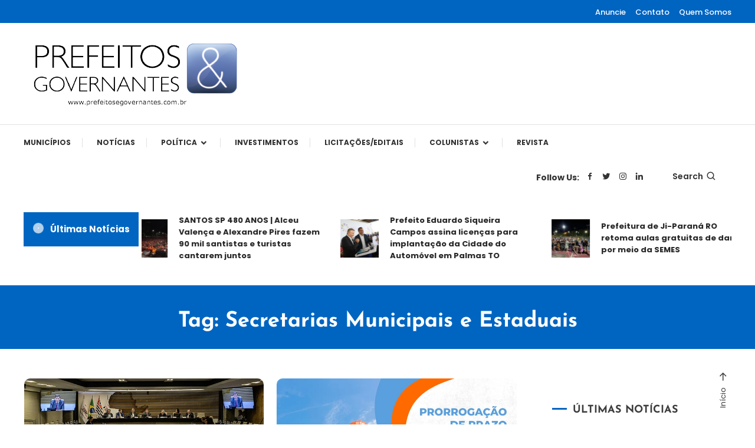

--- FILE ---
content_type: text/html; charset=UTF-8
request_url: https://prefeitosegovernantes.com.br/tag/secretarias-municipais-e-estaduais/page/2/
body_size: 39452
content:
<!doctype html>
<html lang="pt-BR">
<head>
	<meta charset="UTF-8">
	<meta name="viewport" content="width=device-width, initial-scale=1">
	<link rel="profile" href="https://gmpg.org/xfn/11">

	<meta name='robots' content='index, follow, max-image-preview:large, max-snippet:-1, max-video-preview:-1' />

	<!-- This site is optimized with the Yoast SEO plugin v26.8 - https://yoast.com/product/yoast-seo-wordpress/ -->
	<title>Arquivos Secretarias Municipais e Estaduais - Página 2 de 262 - Prefeitos &amp; Governantes</title>
	<link rel="canonical" href="https://prefeitosegovernantes.com.br/tag/secretarias-municipais-e-estaduais/page/2/" />
	<link rel="prev" href="https://prefeitosegovernantes.com.br/tag/secretarias-municipais-e-estaduais/" />
	<link rel="next" href="https://prefeitosegovernantes.com.br/tag/secretarias-municipais-e-estaduais/page/3/" />
	<meta property="og:locale" content="pt_BR" />
	<meta property="og:type" content="article" />
	<meta property="og:title" content="Arquivos Secretarias Municipais e Estaduais - Página 2 de 262 - Prefeitos &amp; Governantes" />
	<meta property="og:url" content="https://prefeitosegovernantes.com.br/tag/secretarias-municipais-e-estaduais/" />
	<meta property="og:site_name" content="Prefeitos &amp; Governantes" />
	<meta name="twitter:card" content="summary_large_image" />
	<meta name="twitter:site" content="@prefeitosegov" />
	<script type="application/ld+json" class="yoast-schema-graph">{"@context":"https://schema.org","@graph":[{"@type":"CollectionPage","@id":"https://prefeitosegovernantes.com.br/tag/secretarias-municipais-e-estaduais/","url":"https://prefeitosegovernantes.com.br/tag/secretarias-municipais-e-estaduais/page/2/","name":"Arquivos Secretarias Municipais e Estaduais - Página 2 de 262 - Prefeitos &amp; Governantes","isPartOf":{"@id":"https://prefeitosegovernantes.com.br/#website"},"primaryImageOfPage":{"@id":"https://prefeitosegovernantes.com.br/tag/secretarias-municipais-e-estaduais/page/2/#primaryimage"},"image":{"@id":"https://prefeitosegovernantes.com.br/tag/secretarias-municipais-e-estaduais/page/2/#primaryimage"},"thumbnailUrl":"https://prefeitosegovernantes.com.br/wp-content/uploads/2025/09/Fiesp.jpg","breadcrumb":{"@id":"https://prefeitosegovernantes.com.br/tag/secretarias-municipais-e-estaduais/page/2/#breadcrumb"},"inLanguage":"pt-BR"},{"@type":"ImageObject","inLanguage":"pt-BR","@id":"https://prefeitosegovernantes.com.br/tag/secretarias-municipais-e-estaduais/page/2/#primaryimage","url":"https://prefeitosegovernantes.com.br/wp-content/uploads/2025/09/Fiesp.jpg","contentUrl":"https://prefeitosegovernantes.com.br/wp-content/uploads/2025/09/Fiesp.jpg","width":640,"height":323,"caption":"R$ 8 trilhões por ano até 2030"},{"@type":"BreadcrumbList","@id":"https://prefeitosegovernantes.com.br/tag/secretarias-municipais-e-estaduais/page/2/#breadcrumb","itemListElement":[{"@type":"ListItem","position":1,"name":"Início","item":"https://prefeitosegovernantes.com.br/"},{"@type":"ListItem","position":2,"name":"Secretarias Municipais e Estaduais"}]},{"@type":"WebSite","@id":"https://prefeitosegovernantes.com.br/#website","url":"https://prefeitosegovernantes.com.br/","name":"Prefeitos & Governantes","description":"A maior revista de gestão municipal do Brasil!","publisher":{"@id":"https://prefeitosegovernantes.com.br/#organization"},"potentialAction":[{"@type":"SearchAction","target":{"@type":"EntryPoint","urlTemplate":"https://prefeitosegovernantes.com.br/?s={search_term_string}"},"query-input":{"@type":"PropertyValueSpecification","valueRequired":true,"valueName":"search_term_string"}}],"inLanguage":"pt-BR"},{"@type":"Organization","@id":"https://prefeitosegovernantes.com.br/#organization","name":"Prefeitos & Governantes","url":"https://prefeitosegovernantes.com.br/","logo":{"@type":"ImageObject","inLanguage":"pt-BR","@id":"https://prefeitosegovernantes.com.br/#/schema/logo/image/","url":"https://prefeitosegovernantes.com.br/wp-content/uploads/2023/02/logo-SITE-NOVO.png","contentUrl":"https://prefeitosegovernantes.com.br/wp-content/uploads/2023/02/logo-SITE-NOVO.png","width":371,"height":112,"caption":"Prefeitos & Governantes"},"image":{"@id":"https://prefeitosegovernantes.com.br/#/schema/logo/image/"},"sameAs":["https://www.facebook.com/prefeitosegovernantes","https://x.com/prefeitosegov","https://www.linkedin.com/company/prefeitosegovernantes/","https://www.instagram.com/prefeitosegovernantes/"]}]}</script>
	<!-- / Yoast SEO plugin. -->


<link rel='dns-prefetch' href='//static.addtoany.com' />
<link rel='dns-prefetch' href='//www.googletagmanager.com' />
<link rel='dns-prefetch' href='//stats.wp.com' />
<link rel='dns-prefetch' href='//fonts.googleapis.com' />
<link rel='dns-prefetch' href='//pagead2.googlesyndication.com' />
<link rel="alternate" type="application/rss+xml" title="Feed para Prefeitos &amp; Governantes &raquo;" href="https://prefeitosegovernantes.com.br/feed/" />
<link rel="alternate" type="application/rss+xml" title="Feed de comentários para Prefeitos &amp; Governantes &raquo;" href="https://prefeitosegovernantes.com.br/comments/feed/" />
<script type="text/javascript" id="wpp-js" src="https://prefeitosegovernantes.com.br/wp-content/plugins/wordpress-popular-posts/assets/js/wpp.min.js?ver=7.3.6" data-sampling="0" data-sampling-rate="100" data-api-url="https://prefeitosegovernantes.com.br/wp-json/wordpress-popular-posts" data-post-id="0" data-token="73e7ac0b4e" data-lang="0" data-debug="0"></script>
<link rel="alternate" type="application/rss+xml" title="Feed de tag para Prefeitos &amp; Governantes &raquo; Secretarias Municipais e Estaduais" href="https://prefeitosegovernantes.com.br/tag/secretarias-municipais-e-estaduais/feed/" />

<link data-optimized="2" rel="stylesheet" href="https://prefeitosegovernantes.com.br/wp-content/litespeed/css/54ad2cf9cd53343a7b4629aa2d3b7ec9.css?ver=4e3e5" />

























<script type="text/javascript" id="cookie-law-info-js-extra">
/* <![CDATA[ */
var _ckyConfig = {"_ipData":[],"_assetsURL":"https://prefeitosegovernantes.com.br/wp-content/plugins/cookie-law-info/lite/frontend/images/","_publicURL":"https://prefeitosegovernantes.com.br","_expiry":"365","_categories":[{"name":"Necess\u00e1rio","slug":"necessary","isNecessary":true,"ccpaDoNotSell":true,"cookies":[],"active":true,"defaultConsent":{"gdpr":true,"ccpa":true}},{"name":"Funcional","slug":"functional","isNecessary":false,"ccpaDoNotSell":true,"cookies":[],"active":true,"defaultConsent":{"gdpr":false,"ccpa":false}},{"name":"Anal\u00edticos","slug":"analytics","isNecessary":false,"ccpaDoNotSell":true,"cookies":[],"active":true,"defaultConsent":{"gdpr":false,"ccpa":false}},{"name":"Desempenho","slug":"performance","isNecessary":false,"ccpaDoNotSell":true,"cookies":[],"active":true,"defaultConsent":{"gdpr":false,"ccpa":false}},{"name":"An\u00fancio","slug":"advertisement","isNecessary":false,"ccpaDoNotSell":true,"cookies":[],"active":true,"defaultConsent":{"gdpr":false,"ccpa":false}}],"_activeLaw":"gdpr","_rootDomain":"","_block":"1","_showBanner":"1","_bannerConfig":{"settings":{"type":"box","preferenceCenterType":"popup","position":"bottom-right","applicableLaw":"gdpr"},"behaviours":{"reloadBannerOnAccept":false,"loadAnalyticsByDefault":false,"animations":{"onLoad":"animate","onHide":"sticky"}},"config":{"revisitConsent":{"status":true,"tag":"revisit-consent","position":"bottom-left","meta":{"url":"#"},"styles":{"background-color":"#0056A7"},"elements":{"title":{"type":"text","tag":"revisit-consent-title","status":true,"styles":{"color":"#0056a7"}}}},"preferenceCenter":{"toggle":{"status":true,"tag":"detail-category-toggle","type":"toggle","states":{"active":{"styles":{"background-color":"#1863DC"}},"inactive":{"styles":{"background-color":"#D0D5D2"}}}}},"categoryPreview":{"status":false,"toggle":{"status":true,"tag":"detail-category-preview-toggle","type":"toggle","states":{"active":{"styles":{"background-color":"#1863DC"}},"inactive":{"styles":{"background-color":"#D0D5D2"}}}}},"videoPlaceholder":{"status":true,"styles":{"background-color":"#000000","border-color":"#000000","color":"#ffffff"}},"readMore":{"status":false,"tag":"readmore-button","type":"link","meta":{"noFollow":true,"newTab":true},"styles":{"color":"#1863DC","background-color":"transparent","border-color":"transparent"}},"showMore":{"status":true,"tag":"show-desc-button","type":"button","styles":{"color":"#1863DC"}},"showLess":{"status":true,"tag":"hide-desc-button","type":"button","styles":{"color":"#1863DC"}},"alwaysActive":{"status":true,"tag":"always-active","styles":{"color":"#008000"}},"manualLinks":{"status":true,"tag":"manual-links","type":"link","styles":{"color":"#1863DC"}},"auditTable":{"status":true},"optOption":{"status":true,"toggle":{"status":true,"tag":"optout-option-toggle","type":"toggle","states":{"active":{"styles":{"background-color":"#1863dc"}},"inactive":{"styles":{"background-color":"#FFFFFF"}}}}}}},"_version":"3.3.9.1","_logConsent":"1","_tags":[{"tag":"accept-button","styles":{"color":"#FFFFFF","background-color":"#1863DC","border-color":"#1863DC"}},{"tag":"reject-button","styles":{"color":"#1863DC","background-color":"transparent","border-color":"#1863DC"}},{"tag":"settings-button","styles":{"color":"#1863DC","background-color":"transparent","border-color":"#1863DC"}},{"tag":"readmore-button","styles":{"color":"#1863DC","background-color":"transparent","border-color":"transparent"}},{"tag":"donotsell-button","styles":{"color":"#1863DC","background-color":"transparent","border-color":"transparent"}},{"tag":"show-desc-button","styles":{"color":"#1863DC"}},{"tag":"hide-desc-button","styles":{"color":"#1863DC"}},{"tag":"cky-always-active","styles":[]},{"tag":"cky-link","styles":[]},{"tag":"accept-button","styles":{"color":"#FFFFFF","background-color":"#1863DC","border-color":"#1863DC"}},{"tag":"revisit-consent","styles":{"background-color":"#0056A7"}}],"_shortCodes":[{"key":"cky_readmore","content":"\u003Ca href=\"#\" class=\"cky-policy\" aria-label=\"Pol\u00edtica de Cookies\" target=\"_blank\" rel=\"noopener\" data-cky-tag=\"readmore-button\"\u003EPol\u00edtica de Cookies\u003C/a\u003E","tag":"readmore-button","status":false,"attributes":{"rel":"nofollow","target":"_blank"}},{"key":"cky_show_desc","content":"\u003Cbutton class=\"cky-show-desc-btn\" data-cky-tag=\"show-desc-button\" aria-label=\"Mostrar mais\"\u003EMostrar mais\u003C/button\u003E","tag":"show-desc-button","status":true,"attributes":[]},{"key":"cky_hide_desc","content":"\u003Cbutton class=\"cky-show-desc-btn\" data-cky-tag=\"hide-desc-button\" aria-label=\"Mostrar menos\"\u003EMostrar menos\u003C/button\u003E","tag":"hide-desc-button","status":true,"attributes":[]},{"key":"cky_optout_show_desc","content":"[cky_optout_show_desc]","tag":"optout-show-desc-button","status":true,"attributes":[]},{"key":"cky_optout_hide_desc","content":"[cky_optout_hide_desc]","tag":"optout-hide-desc-button","status":true,"attributes":[]},{"key":"cky_category_toggle_label","content":"[cky_{{status}}_category_label] [cky_preference_{{category_slug}}_title]","tag":"","status":true,"attributes":[]},{"key":"cky_enable_category_label","content":"Habilitar","tag":"","status":true,"attributes":[]},{"key":"cky_disable_category_label","content":"Desabilitar","tag":"","status":true,"attributes":[]},{"key":"cky_video_placeholder","content":"\u003Cdiv class=\"video-placeholder-normal\" data-cky-tag=\"video-placeholder\" id=\"[UNIQUEID]\"\u003E\u003Cp class=\"video-placeholder-text-normal\" data-cky-tag=\"placeholder-title\"\u003EPor favor, aceite o consentimento do cookie\u003C/p\u003E\u003C/div\u003E","tag":"","status":true,"attributes":[]},{"key":"cky_enable_optout_label","content":"Habilitar","tag":"","status":true,"attributes":[]},{"key":"cky_disable_optout_label","content":"Desabilitar","tag":"","status":true,"attributes":[]},{"key":"cky_optout_toggle_label","content":"[cky_{{status}}_optout_label] [cky_optout_option_title]","tag":"","status":true,"attributes":[]},{"key":"cky_optout_option_title","content":"N\u00e3o venda ou compartilhe minhas informa\u00e7\u00f5es pessoais","tag":"","status":true,"attributes":[]},{"key":"cky_optout_close_label","content":"Fechar","tag":"","status":true,"attributes":[]},{"key":"cky_preference_close_label","content":"Fechar","tag":"","status":true,"attributes":[]}],"_rtl":"","_language":"pt-br","_providersToBlock":[]};
var _ckyStyles = {"css":".cky-overlay{background: #000000; opacity: 0.4; position: fixed; top: 0; left: 0; width: 100%; height: 100%; z-index: 99999999;}.cky-hide{display: none;}.cky-btn-revisit-wrapper{display: flex; align-items: center; justify-content: center; background: #0056a7; width: 45px; height: 45px; border-radius: 50%; position: fixed; z-index: 999999; cursor: pointer;}.cky-revisit-bottom-left{bottom: 15px; left: 15px;}.cky-revisit-bottom-right{bottom: 15px; right: 15px;}.cky-btn-revisit-wrapper .cky-btn-revisit{display: flex; align-items: center; justify-content: center; background: none; border: none; cursor: pointer; position: relative; margin: 0; padding: 0;}.cky-btn-revisit-wrapper .cky-btn-revisit img{max-width: fit-content; margin: 0; height: 30px; width: 30px;}.cky-revisit-bottom-left:hover::before{content: attr(data-tooltip); position: absolute; background: #4e4b66; color: #ffffff; left: calc(100% + 7px); font-size: 12px; line-height: 16px; width: max-content; padding: 4px 8px; border-radius: 4px;}.cky-revisit-bottom-left:hover::after{position: absolute; content: \"\"; border: 5px solid transparent; left: calc(100% + 2px); border-left-width: 0; border-right-color: #4e4b66;}.cky-revisit-bottom-right:hover::before{content: attr(data-tooltip); position: absolute; background: #4e4b66; color: #ffffff; right: calc(100% + 7px); font-size: 12px; line-height: 16px; width: max-content; padding: 4px 8px; border-radius: 4px;}.cky-revisit-bottom-right:hover::after{position: absolute; content: \"\"; border: 5px solid transparent; right: calc(100% + 2px); border-right-width: 0; border-left-color: #4e4b66;}.cky-revisit-hide{display: none;}.cky-consent-container{position: fixed; width: 440px; box-sizing: border-box; z-index: 9999999; border-radius: 6px;}.cky-consent-container .cky-consent-bar{background: #ffffff; border: 1px solid; padding: 20px 26px; box-shadow: 0 -1px 10px 0 #acabab4d; border-radius: 6px;}.cky-box-bottom-left{bottom: 40px; left: 40px;}.cky-box-bottom-right{bottom: 40px; right: 40px;}.cky-box-top-left{top: 40px; left: 40px;}.cky-box-top-right{top: 40px; right: 40px;}.cky-custom-brand-logo-wrapper .cky-custom-brand-logo{width: 100px; height: auto; margin: 0 0 12px 0;}.cky-notice .cky-title{color: #212121; font-weight: 700; font-size: 18px; line-height: 24px; margin: 0 0 12px 0;}.cky-notice-des *,.cky-preference-content-wrapper *,.cky-accordion-header-des *,.cky-gpc-wrapper .cky-gpc-desc *{font-size: 14px;}.cky-notice-des{color: #212121; font-size: 14px; line-height: 24px; font-weight: 400;}.cky-notice-des img{height: 25px; width: 25px;}.cky-consent-bar .cky-notice-des p,.cky-gpc-wrapper .cky-gpc-desc p,.cky-preference-body-wrapper .cky-preference-content-wrapper p,.cky-accordion-header-wrapper .cky-accordion-header-des p,.cky-cookie-des-table li div:last-child p{color: inherit; margin-top: 0; overflow-wrap: break-word;}.cky-notice-des P:last-child,.cky-preference-content-wrapper p:last-child,.cky-cookie-des-table li div:last-child p:last-child,.cky-gpc-wrapper .cky-gpc-desc p:last-child{margin-bottom: 0;}.cky-notice-des a.cky-policy,.cky-notice-des button.cky-policy{font-size: 14px; color: #1863dc; white-space: nowrap; cursor: pointer; background: transparent; border: 1px solid; text-decoration: underline;}.cky-notice-des button.cky-policy{padding: 0;}.cky-notice-des a.cky-policy:focus-visible,.cky-notice-des button.cky-policy:focus-visible,.cky-preference-content-wrapper .cky-show-desc-btn:focus-visible,.cky-accordion-header .cky-accordion-btn:focus-visible,.cky-preference-header .cky-btn-close:focus-visible,.cky-switch input[type=\"checkbox\"]:focus-visible,.cky-footer-wrapper a:focus-visible,.cky-btn:focus-visible{outline: 2px solid #1863dc; outline-offset: 2px;}.cky-btn:focus:not(:focus-visible),.cky-accordion-header .cky-accordion-btn:focus:not(:focus-visible),.cky-preference-content-wrapper .cky-show-desc-btn:focus:not(:focus-visible),.cky-btn-revisit-wrapper .cky-btn-revisit:focus:not(:focus-visible),.cky-preference-header .cky-btn-close:focus:not(:focus-visible),.cky-consent-bar .cky-banner-btn-close:focus:not(:focus-visible){outline: 0;}button.cky-show-desc-btn:not(:hover):not(:active){color: #1863dc; background: transparent;}button.cky-accordion-btn:not(:hover):not(:active),button.cky-banner-btn-close:not(:hover):not(:active),button.cky-btn-revisit:not(:hover):not(:active),button.cky-btn-close:not(:hover):not(:active){background: transparent;}.cky-consent-bar button:hover,.cky-modal.cky-modal-open button:hover,.cky-consent-bar button:focus,.cky-modal.cky-modal-open button:focus{text-decoration: none;}.cky-notice-btn-wrapper{display: flex; justify-content: flex-start; align-items: center; flex-wrap: wrap; margin-top: 16px;}.cky-notice-btn-wrapper .cky-btn{text-shadow: none; box-shadow: none;}.cky-btn{flex: auto; max-width: 100%; font-size: 14px; font-family: inherit; line-height: 24px; padding: 8px; font-weight: 500; margin: 0 8px 0 0; border-radius: 2px; cursor: pointer; text-align: center; text-transform: none; min-height: 0;}.cky-btn:hover{opacity: 0.8;}.cky-btn-customize{color: #1863dc; background: transparent; border: 2px solid #1863dc;}.cky-btn-reject{color: #1863dc; background: transparent; border: 2px solid #1863dc;}.cky-btn-accept{background: #1863dc; color: #ffffff; border: 2px solid #1863dc;}.cky-btn:last-child{margin-right: 0;}@media (max-width: 576px){.cky-box-bottom-left{bottom: 0; left: 0;}.cky-box-bottom-right{bottom: 0; right: 0;}.cky-box-top-left{top: 0; left: 0;}.cky-box-top-right{top: 0; right: 0;}}@media (max-width: 440px){.cky-box-bottom-left, .cky-box-bottom-right, .cky-box-top-left, .cky-box-top-right{width: 100%; max-width: 100%;}.cky-consent-container .cky-consent-bar{padding: 20px 0;}.cky-custom-brand-logo-wrapper, .cky-notice .cky-title, .cky-notice-des, .cky-notice-btn-wrapper{padding: 0 24px;}.cky-notice-des{max-height: 40vh; overflow-y: scroll;}.cky-notice-btn-wrapper{flex-direction: column; margin-top: 0;}.cky-btn{width: 100%; margin: 10px 0 0 0;}.cky-notice-btn-wrapper .cky-btn-customize{order: 2;}.cky-notice-btn-wrapper .cky-btn-reject{order: 3;}.cky-notice-btn-wrapper .cky-btn-accept{order: 1; margin-top: 16px;}}@media (max-width: 352px){.cky-notice .cky-title{font-size: 16px;}.cky-notice-des *{font-size: 12px;}.cky-notice-des, .cky-btn{font-size: 12px;}}.cky-modal.cky-modal-open{display: flex; visibility: visible; -webkit-transform: translate(-50%, -50%); -moz-transform: translate(-50%, -50%); -ms-transform: translate(-50%, -50%); -o-transform: translate(-50%, -50%); transform: translate(-50%, -50%); top: 50%; left: 50%; transition: all 1s ease;}.cky-modal{box-shadow: 0 32px 68px rgba(0, 0, 0, 0.3); margin: 0 auto; position: fixed; max-width: 100%; background: #ffffff; top: 50%; box-sizing: border-box; border-radius: 6px; z-index: 999999999; color: #212121; -webkit-transform: translate(-50%, 100%); -moz-transform: translate(-50%, 100%); -ms-transform: translate(-50%, 100%); -o-transform: translate(-50%, 100%); transform: translate(-50%, 100%); visibility: hidden; transition: all 0s ease;}.cky-preference-center{max-height: 79vh; overflow: hidden; width: 845px; overflow: hidden; flex: 1 1 0; display: flex; flex-direction: column; border-radius: 6px;}.cky-preference-header{display: flex; align-items: center; justify-content: space-between; padding: 22px 24px; border-bottom: 1px solid;}.cky-preference-header .cky-preference-title{font-size: 18px; font-weight: 700; line-height: 24px;}.cky-preference-header .cky-btn-close{margin: 0; cursor: pointer; vertical-align: middle; padding: 0; background: none; border: none; width: auto; height: auto; min-height: 0; line-height: 0; text-shadow: none; box-shadow: none;}.cky-preference-header .cky-btn-close img{margin: 0; height: 10px; width: 10px;}.cky-preference-body-wrapper{padding: 0 24px; flex: 1; overflow: auto; box-sizing: border-box;}.cky-preference-content-wrapper,.cky-gpc-wrapper .cky-gpc-desc{font-size: 14px; line-height: 24px; font-weight: 400; padding: 12px 0;}.cky-preference-content-wrapper{border-bottom: 1px solid;}.cky-preference-content-wrapper img{height: 25px; width: 25px;}.cky-preference-content-wrapper .cky-show-desc-btn{font-size: 14px; font-family: inherit; color: #1863dc; text-decoration: none; line-height: 24px; padding: 0; margin: 0; white-space: nowrap; cursor: pointer; background: transparent; border-color: transparent; text-transform: none; min-height: 0; text-shadow: none; box-shadow: none;}.cky-accordion-wrapper{margin-bottom: 10px;}.cky-accordion{border-bottom: 1px solid;}.cky-accordion:last-child{border-bottom: none;}.cky-accordion .cky-accordion-item{display: flex; margin-top: 10px;}.cky-accordion .cky-accordion-body{display: none;}.cky-accordion.cky-accordion-active .cky-accordion-body{display: block; padding: 0 22px; margin-bottom: 16px;}.cky-accordion-header-wrapper{cursor: pointer; width: 100%;}.cky-accordion-item .cky-accordion-header{display: flex; justify-content: space-between; align-items: center;}.cky-accordion-header .cky-accordion-btn{font-size: 16px; font-family: inherit; color: #212121; line-height: 24px; background: none; border: none; font-weight: 700; padding: 0; margin: 0; cursor: pointer; text-transform: none; min-height: 0; text-shadow: none; box-shadow: none;}.cky-accordion-header .cky-always-active{color: #008000; font-weight: 600; line-height: 24px; font-size: 14px;}.cky-accordion-header-des{font-size: 14px; line-height: 24px; margin: 10px 0 16px 0;}.cky-accordion-chevron{margin-right: 22px; position: relative; cursor: pointer;}.cky-accordion-chevron-hide{display: none;}.cky-accordion .cky-accordion-chevron i::before{content: \"\"; position: absolute; border-right: 1.4px solid; border-bottom: 1.4px solid; border-color: inherit; height: 6px; width: 6px; -webkit-transform: rotate(-45deg); -moz-transform: rotate(-45deg); -ms-transform: rotate(-45deg); -o-transform: rotate(-45deg); transform: rotate(-45deg); transition: all 0.2s ease-in-out; top: 8px;}.cky-accordion.cky-accordion-active .cky-accordion-chevron i::before{-webkit-transform: rotate(45deg); -moz-transform: rotate(45deg); -ms-transform: rotate(45deg); -o-transform: rotate(45deg); transform: rotate(45deg);}.cky-audit-table{background: #f4f4f4; border-radius: 6px;}.cky-audit-table .cky-empty-cookies-text{color: inherit; font-size: 12px; line-height: 24px; margin: 0; padding: 10px;}.cky-audit-table .cky-cookie-des-table{font-size: 12px; line-height: 24px; font-weight: normal; padding: 15px 10px; border-bottom: 1px solid; border-bottom-color: inherit; margin: 0;}.cky-audit-table .cky-cookie-des-table:last-child{border-bottom: none;}.cky-audit-table .cky-cookie-des-table li{list-style-type: none; display: flex; padding: 3px 0;}.cky-audit-table .cky-cookie-des-table li:first-child{padding-top: 0;}.cky-cookie-des-table li div:first-child{width: 100px; font-weight: 600; word-break: break-word; word-wrap: break-word;}.cky-cookie-des-table li div:last-child{flex: 1; word-break: break-word; word-wrap: break-word; margin-left: 8px;}.cky-footer-shadow{display: block; width: 100%; height: 40px; background: linear-gradient(180deg, rgba(255, 255, 255, 0) 0%, #ffffff 100%); position: absolute; bottom: calc(100% - 1px);}.cky-footer-wrapper{position: relative;}.cky-prefrence-btn-wrapper{display: flex; flex-wrap: wrap; align-items: center; justify-content: center; padding: 22px 24px; border-top: 1px solid;}.cky-prefrence-btn-wrapper .cky-btn{flex: auto; max-width: 100%; text-shadow: none; box-shadow: none;}.cky-btn-preferences{color: #1863dc; background: transparent; border: 2px solid #1863dc;}.cky-preference-header,.cky-preference-body-wrapper,.cky-preference-content-wrapper,.cky-accordion-wrapper,.cky-accordion,.cky-accordion-wrapper,.cky-footer-wrapper,.cky-prefrence-btn-wrapper{border-color: inherit;}@media (max-width: 845px){.cky-modal{max-width: calc(100% - 16px);}}@media (max-width: 576px){.cky-modal{max-width: 100%;}.cky-preference-center{max-height: 100vh;}.cky-prefrence-btn-wrapper{flex-direction: column;}.cky-accordion.cky-accordion-active .cky-accordion-body{padding-right: 0;}.cky-prefrence-btn-wrapper .cky-btn{width: 100%; margin: 10px 0 0 0;}.cky-prefrence-btn-wrapper .cky-btn-reject{order: 3;}.cky-prefrence-btn-wrapper .cky-btn-accept{order: 1; margin-top: 0;}.cky-prefrence-btn-wrapper .cky-btn-preferences{order: 2;}}@media (max-width: 425px){.cky-accordion-chevron{margin-right: 15px;}.cky-notice-btn-wrapper{margin-top: 0;}.cky-accordion.cky-accordion-active .cky-accordion-body{padding: 0 15px;}}@media (max-width: 352px){.cky-preference-header .cky-preference-title{font-size: 16px;}.cky-preference-header{padding: 16px 24px;}.cky-preference-content-wrapper *, .cky-accordion-header-des *{font-size: 12px;}.cky-preference-content-wrapper, .cky-preference-content-wrapper .cky-show-more, .cky-accordion-header .cky-always-active, .cky-accordion-header-des, .cky-preference-content-wrapper .cky-show-desc-btn, .cky-notice-des a.cky-policy{font-size: 12px;}.cky-accordion-header .cky-accordion-btn{font-size: 14px;}}.cky-switch{display: flex;}.cky-switch input[type=\"checkbox\"]{position: relative; width: 44px; height: 24px; margin: 0; background: #d0d5d2; -webkit-appearance: none; border-radius: 50px; cursor: pointer; outline: 0; border: none; top: 0;}.cky-switch input[type=\"checkbox\"]:checked{background: #1863dc;}.cky-switch input[type=\"checkbox\"]:before{position: absolute; content: \"\"; height: 20px; width: 20px; left: 2px; bottom: 2px; border-radius: 50%; background-color: white; -webkit-transition: 0.4s; transition: 0.4s; margin: 0;}.cky-switch input[type=\"checkbox\"]:after{display: none;}.cky-switch input[type=\"checkbox\"]:checked:before{-webkit-transform: translateX(20px); -ms-transform: translateX(20px); transform: translateX(20px);}@media (max-width: 425px){.cky-switch input[type=\"checkbox\"]{width: 38px; height: 21px;}.cky-switch input[type=\"checkbox\"]:before{height: 17px; width: 17px;}.cky-switch input[type=\"checkbox\"]:checked:before{-webkit-transform: translateX(17px); -ms-transform: translateX(17px); transform: translateX(17px);}}.cky-consent-bar .cky-banner-btn-close{position: absolute; right: 9px; top: 5px; background: none; border: none; cursor: pointer; padding: 0; margin: 0; min-height: 0; line-height: 0; height: auto; width: auto; text-shadow: none; box-shadow: none;}.cky-consent-bar .cky-banner-btn-close img{height: 9px; width: 9px; margin: 0;}.cky-notice-group{font-size: 14px; line-height: 24px; font-weight: 400; color: #212121;}.cky-notice-btn-wrapper .cky-btn-do-not-sell{font-size: 14px; line-height: 24px; padding: 6px 0; margin: 0; font-weight: 500; background: none; border-radius: 2px; border: none; cursor: pointer; text-align: left; color: #1863dc; background: transparent; border-color: transparent; box-shadow: none; text-shadow: none;}.cky-consent-bar .cky-banner-btn-close:focus-visible,.cky-notice-btn-wrapper .cky-btn-do-not-sell:focus-visible,.cky-opt-out-btn-wrapper .cky-btn:focus-visible,.cky-opt-out-checkbox-wrapper input[type=\"checkbox\"].cky-opt-out-checkbox:focus-visible{outline: 2px solid #1863dc; outline-offset: 2px;}@media (max-width: 440px){.cky-consent-container{width: 100%;}}@media (max-width: 352px){.cky-notice-des a.cky-policy, .cky-notice-btn-wrapper .cky-btn-do-not-sell{font-size: 12px;}}.cky-opt-out-wrapper{padding: 12px 0;}.cky-opt-out-wrapper .cky-opt-out-checkbox-wrapper{display: flex; align-items: center;}.cky-opt-out-checkbox-wrapper .cky-opt-out-checkbox-label{font-size: 16px; font-weight: 700; line-height: 24px; margin: 0 0 0 12px; cursor: pointer;}.cky-opt-out-checkbox-wrapper input[type=\"checkbox\"].cky-opt-out-checkbox{background-color: #ffffff; border: 1px solid black; width: 20px; height: 18.5px; margin: 0; -webkit-appearance: none; position: relative; display: flex; align-items: center; justify-content: center; border-radius: 2px; cursor: pointer;}.cky-opt-out-checkbox-wrapper input[type=\"checkbox\"].cky-opt-out-checkbox:checked{background-color: #1863dc; border: none;}.cky-opt-out-checkbox-wrapper input[type=\"checkbox\"].cky-opt-out-checkbox:checked::after{left: 6px; bottom: 4px; width: 7px; height: 13px; border: solid #ffffff; border-width: 0 3px 3px 0; border-radius: 2px; -webkit-transform: rotate(45deg); -ms-transform: rotate(45deg); transform: rotate(45deg); content: \"\"; position: absolute; box-sizing: border-box;}.cky-opt-out-checkbox-wrapper.cky-disabled .cky-opt-out-checkbox-label,.cky-opt-out-checkbox-wrapper.cky-disabled input[type=\"checkbox\"].cky-opt-out-checkbox{cursor: no-drop;}.cky-gpc-wrapper{margin: 0 0 0 32px;}.cky-footer-wrapper .cky-opt-out-btn-wrapper{display: flex; flex-wrap: wrap; align-items: center; justify-content: center; padding: 22px 24px;}.cky-opt-out-btn-wrapper .cky-btn{flex: auto; max-width: 100%; text-shadow: none; box-shadow: none;}.cky-opt-out-btn-wrapper .cky-btn-cancel{border: 1px solid #dedfe0; background: transparent; color: #858585;}.cky-opt-out-btn-wrapper .cky-btn-confirm{background: #1863dc; color: #ffffff; border: 1px solid #1863dc;}@media (max-width: 352px){.cky-opt-out-checkbox-wrapper .cky-opt-out-checkbox-label{font-size: 14px;}.cky-gpc-wrapper .cky-gpc-desc, .cky-gpc-wrapper .cky-gpc-desc *{font-size: 12px;}.cky-opt-out-checkbox-wrapper input[type=\"checkbox\"].cky-opt-out-checkbox{width: 16px; height: 16px;}.cky-opt-out-checkbox-wrapper input[type=\"checkbox\"].cky-opt-out-checkbox:checked::after{left: 5px; bottom: 4px; width: 3px; height: 9px;}.cky-gpc-wrapper{margin: 0 0 0 28px;}}.video-placeholder-youtube{background-size: 100% 100%; background-position: center; background-repeat: no-repeat; background-color: #b2b0b059; position: relative; display: flex; align-items: center; justify-content: center; max-width: 100%;}.video-placeholder-text-youtube{text-align: center; align-items: center; padding: 10px 16px; background-color: #000000cc; color: #ffffff; border: 1px solid; border-radius: 2px; cursor: pointer;}.video-placeholder-normal{background-image: url(\"/wp-content/plugins/cookie-law-info/lite/frontend/images/placeholder.svg\"); background-size: 80px; background-position: center; background-repeat: no-repeat; background-color: #b2b0b059; position: relative; display: flex; align-items: flex-end; justify-content: center; max-width: 100%;}.video-placeholder-text-normal{align-items: center; padding: 10px 16px; text-align: center; border: 1px solid; border-radius: 2px; cursor: pointer;}.cky-rtl{direction: rtl; text-align: right;}.cky-rtl .cky-banner-btn-close{left: 9px; right: auto;}.cky-rtl .cky-notice-btn-wrapper .cky-btn:last-child{margin-right: 8px;}.cky-rtl .cky-notice-btn-wrapper .cky-btn:first-child{margin-right: 0;}.cky-rtl .cky-notice-btn-wrapper{margin-left: 0; margin-right: 15px;}.cky-rtl .cky-prefrence-btn-wrapper .cky-btn{margin-right: 8px;}.cky-rtl .cky-prefrence-btn-wrapper .cky-btn:first-child{margin-right: 0;}.cky-rtl .cky-accordion .cky-accordion-chevron i::before{border: none; border-left: 1.4px solid; border-top: 1.4px solid; left: 12px;}.cky-rtl .cky-accordion.cky-accordion-active .cky-accordion-chevron i::before{-webkit-transform: rotate(-135deg); -moz-transform: rotate(-135deg); -ms-transform: rotate(-135deg); -o-transform: rotate(-135deg); transform: rotate(-135deg);}@media (max-width: 768px){.cky-rtl .cky-notice-btn-wrapper{margin-right: 0;}}@media (max-width: 576px){.cky-rtl .cky-notice-btn-wrapper .cky-btn:last-child{margin-right: 0;}.cky-rtl .cky-prefrence-btn-wrapper .cky-btn{margin-right: 0;}.cky-rtl .cky-accordion.cky-accordion-active .cky-accordion-body{padding: 0 22px 0 0;}}@media (max-width: 425px){.cky-rtl .cky-accordion.cky-accordion-active .cky-accordion-body{padding: 0 15px 0 0;}}.cky-rtl .cky-opt-out-btn-wrapper .cky-btn{margin-right: 12px;}.cky-rtl .cky-opt-out-btn-wrapper .cky-btn:first-child{margin-right: 0;}.cky-rtl .cky-opt-out-checkbox-wrapper .cky-opt-out-checkbox-label{margin: 0 12px 0 0;}"};
//# sourceURL=cookie-law-info-js-extra
/* ]]> */
</script>
<script type="text/javascript" src="https://prefeitosegovernantes.com.br/wp-content/plugins/cookie-law-info/lite/frontend/js/script.min.js?ver=3.3.9.1" id="cookie-law-info-js"></script>
<script type="text/javascript" id="addtoany-core-js-before">
/* <![CDATA[ */
window.a2a_config=window.a2a_config||{};a2a_config.callbacks=[];a2a_config.overlays=[];a2a_config.templates={};a2a_localize = {
	Share: "Share",
	Save: "Save",
	Subscribe: "Subscribe",
	Email: "Email",
	Bookmark: "Bookmark",
	ShowAll: "Show all",
	ShowLess: "Show less",
	FindServices: "Find service(s)",
	FindAnyServiceToAddTo: "Instantly find any service to add to",
	PoweredBy: "Powered by",
	ShareViaEmail: "Share via email",
	SubscribeViaEmail: "Subscribe via email",
	BookmarkInYourBrowser: "Bookmark in your browser",
	BookmarkInstructions: "Press Ctrl+D or \u2318+D to bookmark this page",
	AddToYourFavorites: "Add to your favorites",
	SendFromWebOrProgram: "Send from any email address or email program",
	EmailProgram: "Email program",
	More: "More&#8230;",
	ThanksForSharing: "Thanks for sharing!",
	ThanksForFollowing: "Thanks for following!"
};


//# sourceURL=addtoany-core-js-before
/* ]]> */
</script>
<script type="text/javascript" defer src="https://static.addtoany.com/menu/page.js" id="addtoany-core-js"></script>
<script type="text/javascript" src="https://prefeitosegovernantes.com.br/wp-includes/js/jquery/jquery.min.js?ver=3.7.1" id="jquery-core-js"></script>
<script type="text/javascript" src="https://prefeitosegovernantes.com.br/wp-includes/js/jquery/jquery-migrate.min.js?ver=3.4.1" id="jquery-migrate-js"></script>
<script type="text/javascript" defer src="https://prefeitosegovernantes.com.br/wp-content/plugins/add-to-any/addtoany.min.js?ver=1.1" id="addtoany-jquery-js"></script>

<!-- Snippet da etiqueta do Google (gtag.js) adicionado pelo Site Kit -->
<!-- Snippet do Google Análises adicionado pelo Site Kit -->
<script type="text/javascript" src="https://www.googletagmanager.com/gtag/js?id=G-W7S07GPWQD" id="google_gtagjs-js" async></script>
<script type="text/javascript" id="google_gtagjs-js-after">
/* <![CDATA[ */
window.dataLayer = window.dataLayer || [];function gtag(){dataLayer.push(arguments);}
gtag("set","linker",{"domains":["prefeitosegovernantes.com.br"]});
gtag("js", new Date());
gtag("set", "developer_id.dZTNiMT", true);
gtag("config", "G-W7S07GPWQD");
//# sourceURL=google_gtagjs-js-after
/* ]]> */
</script>
<link rel="https://api.w.org/" href="https://prefeitosegovernantes.com.br/wp-json/" /><link rel="alternate" title="JSON" type="application/json" href="https://prefeitosegovernantes.com.br/wp-json/wp/v2/tags/95" /><link rel="EditURI" type="application/rsd+xml" title="RSD" href="https://prefeitosegovernantes.com.br/xmlrpc.php?rsd" />
<meta name="generator" content="WordPress 6.9" />

<!-- This site is using AdRotate v5.17.2 to display their advertisements - https://ajdg.solutions/ -->
<!-- AdRotate CSS -->

<!-- /AdRotate CSS -->

<meta name="generator" content="Site Kit by Google 1.171.0" />  <script src="https://cdn.onesignal.com/sdks/web/v16/OneSignalSDK.page.js" defer></script>
  <script>
          window.OneSignalDeferred = window.OneSignalDeferred || [];
          OneSignalDeferred.push(async function(OneSignal) {
            await OneSignal.init({
              appId: "16e82fbb-794e-44d1-8f1b-e45654557ca0",
              serviceWorkerOverrideForTypical: true,
              path: "https://prefeitosegovernantes.com.br/wp-content/plugins/onesignal-free-web-push-notifications/sdk_files/",
              serviceWorkerParam: { scope: "/wp-content/plugins/onesignal-free-web-push-notifications/sdk_files/push/onesignal/" },
              serviceWorkerPath: "OneSignalSDKWorker.js",
            });
          });

          // Unregister the legacy OneSignal service worker to prevent scope conflicts
          if (navigator.serviceWorker) {
            navigator.serviceWorker.getRegistrations().then((registrations) => {
              // Iterate through all registered service workers
              registrations.forEach((registration) => {
                // Check the script URL to identify the specific service worker
                if (registration.active && registration.active.scriptURL.includes('OneSignalSDKWorker.js.php')) {
                  // Unregister the service worker
                  registration.unregister().then((success) => {
                    if (success) {
                      console.log('OneSignalSW: Successfully unregistered:', registration.active.scriptURL);
                    } else {
                      console.log('OneSignalSW: Failed to unregister:', registration.active.scriptURL);
                    }
                  });
                }
              });
            }).catch((error) => {
              console.error('Error fetching service worker registrations:', error);
            });
        }
        </script>
	
		            
            
<!-- Meta-etiquetas do Google AdSense adicionado pelo Site Kit -->
<meta name="google-adsense-platform-account" content="ca-host-pub-2644536267352236">
<meta name="google-adsense-platform-domain" content="sitekit.withgoogle.com">
<!-- Fim das meta-etiquetas do Google AdSense adicionado pelo Site Kit -->
<meta name="generator" content="Elementor 3.34.1; features: e_font_icon_svg, additional_custom_breakpoints; settings: css_print_method-external, google_font-enabled, font_display-swap">
			
					
		
<!-- Código do Google Adsense adicionado pelo Site Kit -->
<script type="text/javascript" async="async" src="https://pagead2.googlesyndication.com/pagead/js/adsbygoogle.js?client=ca-pub-6775735128416429&amp;host=ca-host-pub-2644536267352236" crossorigin="anonymous"></script>

<!-- Fim do código do Google AdSense adicionado pelo Site Kit -->
<link rel="icon" href="https://prefeitosegovernantes.com.br/wp-content/uploads/2023/02/cropped-favicon-32x32.png" sizes="32x32" />
<link rel="icon" href="https://prefeitosegovernantes.com.br/wp-content/uploads/2023/02/cropped-favicon-192x192.png" sizes="192x192" />
<link rel="apple-touch-icon" href="https://prefeitosegovernantes.com.br/wp-content/uploads/2023/02/cropped-favicon-180x180.png" />
<meta name="msapplication-TileImage" content="https://prefeitosegovernantes.com.br/wp-content/uploads/2023/02/cropped-favicon-270x270.png" />
		
		</head>

<body class="archive paged tag tag-secretarias-municipais-e-estaduais tag-95 wp-custom-logo paged-2 tag-paged-2 wp-theme-color-magazine hfeed site-layout--wide right-sidebar mt-archive--block-grid-style date-hidden author-hidden comment-hidden elementor-default elementor-kit-6">

	        <div id="preloader-background">
	            <div class="preloader-wrapper">
	            		                            <div class="mt-folding-cube">
	                                <div class="mt-cube1 mt-cube"></div>
	                                <div class="mt-cube2 mt-cube"></div>
	                                <div class="mt-cube4 mt-cube"></div>
	                                <div class="mt-cube3 mt-cube"></div>
	                            </div>
	                            	            </div><!-- .preloader-wrapper -->
	        </div><!-- #preloader-background -->
	
<div id="page" class="site">
<a class="skip-link screen-reader-text" href="#content">Skip To Content</a>
	
<div id="top-header" class="top-header-wrap mt-clearfix">
    <div class="mt-container">
        
<nav id="top-navigation" class="top-header-nav mt-clearfix">
    <div class="menu-super-top-container"><ul id="top-header-menu" class="menu"><li id="menu-item-6644" class="menu-item menu-item-type-custom menu-item-object-custom menu-item-6644"><a href="/?p=782">Anuncie</a></li>
<li id="menu-item-6643" class="menu-item menu-item-type-custom menu-item-object-custom menu-item-6643"><a href="/contato">Contato</a></li>
<li id="menu-item-6642" class="menu-item menu-item-type-custom menu-item-object-custom menu-item-6642"><a href="/quem-somos">Quem Somos</a></li>
</ul></div></nav><!-- #top-navigation -->    </div><!-- mt-container -->
</div><!-- #top-header -->
<header id="masthead" class="site-header " >
    <div class="mt-logo-row-wrapper mt-clearfix">

        <div class="logo-ads-wrap">
            <div class="mt-container">
                <div class="site-branding">
                    <a href="https://prefeitosegovernantes.com.br/" class="custom-logo-link" rel="home"><img width="371" height="112" src="https://prefeitosegovernantes.com.br/wp-content/uploads/2023/02/logo-SITE-NOVO.png" class="custom-logo" alt="Prefeitos &amp; Governantes" decoding="async" srcset="https://prefeitosegovernantes.com.br/wp-content/uploads/2023/02/logo-SITE-NOVO.png 371w, https://prefeitosegovernantes.com.br/wp-content/uploads/2023/02/logo-SITE-NOVO-300x91.png 300w" sizes="(max-width: 371px) 100vw, 371px" /></a>                            <p class="site-title"><a href="https://prefeitosegovernantes.com.br/" rel="home">Prefeitos &amp; Governantes</a></p>
                                                <p class="site-description">A maior revista de gestão municipal do Brasil!</p>
                                    </div><!-- .site-branding -->
                <div class="header-widget-wrapper">
                    <section id="block-5" class="widget widget_block">
<figure class="wp-block-table"><table><tbody><tr><td><!-- Erro, o Anúncio não está disponível neste momento devido às restrições de agendamento/geolocalização! --></td></tr></tbody></table></figure>
</section>                </div>
            </div> <!-- mt-container -->
        </div><!-- .logo-ads-wrap -->

        <div class="mt-social-menu-wrapper">
            <div class="mt-container">

                <div class="mt-main-menu-wrapper">
                                        <div class="menu-toggle"><a href="javascript:void(0)"><i class="bx bx-menu"></i>Menu</a></div>
                    <nav itemscope id="site-navigation" class="main-navigation">
                        <div class="menu-principal-container"><ul id="primary-menu" class="menu"><li id="menu-item-6497" class="menu-item menu-item-type-taxonomy menu-item-object-category menu-item-6497 cb-cat-35"><a href="https://prefeitosegovernantes.com.br/category/municipios/">Municípios</a></li>
<li id="menu-item-6498" class="menu-item menu-item-type-taxonomy menu-item-object-category menu-item-6498 cb-cat-33"><a href="https://prefeitosegovernantes.com.br/category/noticias/">Notícias</a></li>
<li id="menu-item-13024" class="menu-item menu-item-type-custom menu-item-object-custom menu-item-has-children menu-item-13024"><a href="#">Política</a>
<ul class="sub-menu">
	<li id="menu-item-13026" class="menu-item menu-item-type-taxonomy menu-item-object-category menu-item-13026 cb-cat-70"><a href="https://prefeitosegovernantes.com.br/category/nacional/">Nacional</a></li>
	<li id="menu-item-13025" class="menu-item menu-item-type-taxonomy menu-item-object-category menu-item-13025 cb-cat-2794"><a href="https://prefeitosegovernantes.com.br/category/internacional/">Internacional</a></li>
</ul>
</li>
<li id="menu-item-6500" class="menu-item menu-item-type-taxonomy menu-item-object-category menu-item-6500 cb-cat-36"><a href="https://prefeitosegovernantes.com.br/category/negocios-investimentos/">Investimentos</a></li>
<li id="menu-item-6501" class="menu-item menu-item-type-taxonomy menu-item-object-category menu-item-6501 cb-cat-113"><a href="https://prefeitosegovernantes.com.br/category/licitacoes-editais/">Licitações/Editais</a></li>
<li id="menu-item-6503" class="menu-item menu-item-type-taxonomy menu-item-object-category menu-item-has-children menu-item-6503 cb-cat-108"><a href="https://prefeitosegovernantes.com.br/category/colunistas/">Colunistas</a>
<ul class="sub-menu">
	<li id="menu-item-11186" class="menu-item menu-item-type-taxonomy menu-item-object-category menu-item-11186 cb-cat-261"><a href="https://prefeitosegovernantes.com.br/category/amilton-augusto/">Amilton Augusto</a></li>
	<li id="menu-item-11182" class="menu-item menu-item-type-taxonomy menu-item-object-category menu-item-11182 cb-cat-259"><a href="https://prefeitosegovernantes.com.br/category/angelo-madeira-neto/">Angelo Madeira Neto</a></li>
	<li id="menu-item-11183" class="menu-item menu-item-type-taxonomy menu-item-object-category menu-item-11183 cb-cat-258"><a href="https://prefeitosegovernantes.com.br/category/barbara-krysttal/">Barbara Krysttal</a></li>
	<li id="menu-item-14833" class="menu-item menu-item-type-taxonomy menu-item-object-category menu-item-14833 cb-cat-3848"><a href="https://prefeitosegovernantes.com.br/category/fabio-rogerio-rodrigues/">Fabio Rogerio Rodrigues<span class="menu-item-description">Fabio Rogerio Rodrigues Formado em Ciências Contábeis no ano de 1998 pela UNIRP – Centro Universitário de Rio Preto Foi Presidente do Diretório Acadêmico de Contabilidade da UNIRP nos anos de 1994/1995 Foi Presidente do Centro Acadêmico de Contabilidade “Prof. Dr. Jose Carlos Marion” no ano de 1996; Fez Especialização em Auditoria Interna no ano de 1998 Pro Graduado em Direito Tributário Municipal pela Uniara – Universidade de Araraquara Palestrante na área Tributaria desde 2.000 Atuando na área Administrativa e Tributaria desde 1.995 Socio – Diretor da empresa MGM Gestão Administrativa e Tributaria</span></a></li>
	<li id="menu-item-11184" class="menu-item menu-item-type-taxonomy menu-item-object-category menu-item-11184 cb-cat-263"><a href="https://prefeitosegovernantes.com.br/category/joao-henrique/">João Henrique​</a></li>
	<li id="menu-item-11185" class="menu-item menu-item-type-taxonomy menu-item-object-category menu-item-11185 cb-cat-262"><a href="https://prefeitosegovernantes.com.br/category/palmira-tolotti/">Palmira Tolotti​</a></li>
</ul>
</li>
<li id="menu-item-13027" class="menu-item menu-item-type-taxonomy menu-item-object-category menu-item-13027 cb-cat-251"><a href="https://prefeitosegovernantes.com.br/category/revista/">Revista</a></li>
</ul></div>                    </nav><!-- #site-navigation -->
                </div><!-- .mt-main-menu-wrapper -->

                <div class="mt-social-search-wrapper">
                    <div class="mt-social-wrapper">
    <span class="mt-follow-title">Follow Us: </span>
        <ul class="mt-social-icon-wrap">
                                    <li class="mt-social-icon">
                            <a href="https://www.facebook.com/prefeitosegovernantes" target="_blank">
                                <i class="bx bxl-facebook"></i>
                            </a>
                        </li>
                                    <li class="mt-social-icon">
                            <a href="https://twitter.com/prefeitosegov" target="_blank">
                                <i class="bx bxl-twitter"></i>
                            </a>
                        </li>
                                    <li class="mt-social-icon">
                            <a href="https://www.instagram.com/prefeitosegovernantes/" target="_blank">
                                <i class="bx bxl-instagram"></i>
                            </a>
                        </li>
                                    <li class="mt-social-icon">
                            <a href="https://www.linkedin.com/in/revista-prefeitos-e-governantes-9121362a2/" target="_blank">
                                <i class="bx bxl-linkedin"></i>
                            </a>
                        </li>
                    </ul>
</div><div class="mt-menu-search">
	<div class="mt-search-icon"><a href="javascript:void(0)">Search<i class='bx bx-search'></i></a></div>
	<div class="mt-form-wrap">
		<div class="mt-form-close"><a href="javascript:void(0)"><i class='bx bx-x'></i></a></div>
		<form role="search" method="get" class="search-form" action="https://prefeitosegovernantes.com.br/">
				<label>
					<span class="screen-reader-text">Pesquisar por:</span>
					<input type="search" class="search-field" placeholder="Pesquisar &hellip;" value="" name="s" />
				</label>
				<input type="submit" class="search-submit" value="Pesquisar" />
			</form>	</div><!-- .mt-form-wrap -->
</div><!-- .mt-menu-search -->                </div><!-- .mt-social-search-wrapper -->
                
            </div><!--.mt-container -->
        </div><!--.mt-social-menu-wrapper -->
         
    </div><!--.mt-logo-row-wrapper -->
</header><!-- #masthead -->

<div class="mt-header-ticker-wrapper ">
    <div class="mt-container">
        <div class="mt-ticker-label"><div class="ticker-spinner"><div class="ticker-bounce1"></div><div class="ticker-bounce2"></div></div>Últimas Notícias</div>        <div class="ticker-posts-wrap">
                                <div class="ticker-post-thumb-wrap">
                        <div class="ticker-post-thumb">
                            <img width="150" height="150" src="https://prefeitosegovernantes.com.br/wp-content/uploads/2026/01/1-33-150x150.jpg" class="attachment-thumbnail size-thumbnail wp-post-image" alt="" decoding="async" />                        </div>
                        <div class="ticker-post-title-wrap">
                            <div class="ticker-post-title">
                                <a href="https://prefeitosegovernantes.com.br/santos-sp-480-anos-alceu-valenca-e-alexandre-pires-fazem-90-mil-santistas-e-turistas-cantarem-juntos/">SANTOS SP 480 ANOS | Alceu Valença e Alexandre Pires fazem 90 mil santistas e turistas cantarem juntos</a>
                            </div>
                        </div><!-- ticker-post-title-wrap -->
                    </div><!-- .ticker-post-thumb-wrap -->
                                <div class="ticker-post-thumb-wrap">
                        <div class="ticker-post-thumb">
                            <img width="150" height="150" src="https://prefeitosegovernantes.com.br/wp-content/uploads/2026/01/1-42-150x150.jpeg" class="attachment-thumbnail size-thumbnail wp-post-image" alt="" decoding="async" srcset="https://prefeitosegovernantes.com.br/wp-content/uploads/2026/01/1-42-150x150.jpeg 150w, https://prefeitosegovernantes.com.br/wp-content/uploads/2026/01/1-42-300x300.jpeg 300w, https://prefeitosegovernantes.com.br/wp-content/uploads/2026/01/1-42-600x600.jpeg 600w" sizes="(max-width: 150px) 100vw, 150px" />                        </div>
                        <div class="ticker-post-title-wrap">
                            <div class="ticker-post-title">
                                <a href="https://prefeitosegovernantes.com.br/prefeito-eduardo-siqueira-campos-assina-licencas-para-implantacao-da-cidade-do-automovel-em-palmas-to/">Prefeito Eduardo Siqueira Campos assina licenças para implantação da Cidade do Automóvel em Palmas TO</a>
                            </div>
                        </div><!-- ticker-post-title-wrap -->
                    </div><!-- .ticker-post-thumb-wrap -->
                                <div class="ticker-post-thumb-wrap">
                        <div class="ticker-post-thumb">
                            <img loading="lazy" width="150" height="150" src="https://prefeitosegovernantes.com.br/wp-content/uploads/2026/01/1-32-150x150.jpg" class="attachment-thumbnail size-thumbnail wp-post-image" alt="" decoding="async" srcset="https://prefeitosegovernantes.com.br/wp-content/uploads/2026/01/1-32-150x150.jpg 150w, https://prefeitosegovernantes.com.br/wp-content/uploads/2026/01/1-32-300x300.jpg 300w, https://prefeitosegovernantes.com.br/wp-content/uploads/2026/01/1-32-600x600.jpg 600w, https://prefeitosegovernantes.com.br/wp-content/uploads/2026/01/1-32-1024x1024.jpg 1024w" sizes="(max-width: 150px) 100vw, 150px" />                        </div>
                        <div class="ticker-post-title-wrap">
                            <div class="ticker-post-title">
                                <a href="https://prefeitosegovernantes.com.br/prefeitura-de-ji-parana-ro-retoma-aulas-gratuitas-de-danca-por-meio-da-semes/">Prefeitura de Ji-Paraná RO retoma aulas gratuitas de dança por meio da SEMES</a>
                            </div>
                        </div><!-- ticker-post-title-wrap -->
                    </div><!-- .ticker-post-thumb-wrap -->
                                <div class="ticker-post-thumb-wrap">
                        <div class="ticker-post-thumb">
                            <img loading="lazy" width="150" height="150" src="https://prefeitosegovernantes.com.br/wp-content/uploads/2026/01/1-41-150x150.jpeg" class="attachment-thumbnail size-thumbnail wp-post-image" alt="" decoding="async" srcset="https://prefeitosegovernantes.com.br/wp-content/uploads/2026/01/1-41-150x150.jpeg 150w, https://prefeitosegovernantes.com.br/wp-content/uploads/2026/01/1-41-300x300.jpeg 300w, https://prefeitosegovernantes.com.br/wp-content/uploads/2026/01/1-41-600x600.jpeg 600w, https://prefeitosegovernantes.com.br/wp-content/uploads/2026/01/1-41-1024x1024.jpeg 1024w" sizes="(max-width: 150px) 100vw, 150px" />                        </div>
                        <div class="ticker-post-title-wrap">
                            <div class="ticker-post-title">
                                <a href="https://prefeitosegovernantes.com.br/meio-ambiente-prefeitura-de-boa-vista-ro-estabelece-normas-para-proteger-aves-e-ninhos-no-manejo-da-arborizacao-urbana/">MEIO AMBIENTE | Prefeitura de Boa Vista RO estabelece normas para proteger aves e ninhos no manejo da arborização urbana</a>
                            </div>
                        </div><!-- ticker-post-title-wrap -->
                    </div><!-- .ticker-post-thumb-wrap -->
                                <div class="ticker-post-thumb-wrap">
                        <div class="ticker-post-thumb">
                            <img loading="lazy" width="150" height="150" src="https://prefeitosegovernantes.com.br/wp-content/uploads/2026/01/1-31-150x150.jpg" class="attachment-thumbnail size-thumbnail wp-post-image" alt="" decoding="async" srcset="https://prefeitosegovernantes.com.br/wp-content/uploads/2026/01/1-31-150x150.jpg 150w, https://prefeitosegovernantes.com.br/wp-content/uploads/2026/01/1-31-300x300.jpg 300w, https://prefeitosegovernantes.com.br/wp-content/uploads/2026/01/1-31-600x600.jpg 600w" sizes="(max-width: 150px) 100vw, 150px" />                        </div>
                        <div class="ticker-post-title-wrap">
                            <div class="ticker-post-title">
                                <a href="https://prefeitosegovernantes.com.br/impacto-dos-programas-federais-nos-cofres-municipais-sera-um-dos-temas-em-debate-na-xxvii-marcha-participe/">Impacto dos programas federais nos cofres municipais será um dos temas em debate na XXVII Marcha; participe</a>
                            </div>
                        </div><!-- ticker-post-title-wrap -->
                    </div><!-- .ticker-post-thumb-wrap -->
                                <div class="ticker-post-thumb-wrap">
                        <div class="ticker-post-thumb">
                            <img loading="lazy" width="150" height="150" src="https://prefeitosegovernantes.com.br/wp-content/uploads/2026/01/design-sem-nome-47-150x150.jpg" class="attachment-thumbnail size-thumbnail wp-post-image" alt="" decoding="async" srcset="https://prefeitosegovernantes.com.br/wp-content/uploads/2026/01/design-sem-nome-47-150x150.jpg 150w, https://prefeitosegovernantes.com.br/wp-content/uploads/2026/01/design-sem-nome-47-300x300.jpg 300w, https://prefeitosegovernantes.com.br/wp-content/uploads/2026/01/design-sem-nome-47-600x600.jpg 600w" sizes="(max-width: 150px) 100vw, 150px" />                        </div>
                        <div class="ticker-post-title-wrap">
                            <div class="ticker-post-title">
                                <a href="https://prefeitosegovernantes.com.br/carnaval-na-linha-ministerio-publico-intensifica-tacs-e-impoe-multas-pesadas-por-falhas-na-seguranca-e-protecao-de-menores/">Carnaval na Linha: Ministério Público Intensifica TACs e Impõe Multas Pesadas por Falhas na Segurança e Proteção de Menores</a>
                            </div>
                        </div><!-- ticker-post-title-wrap -->
                    </div><!-- .ticker-post-thumb-wrap -->
                                <div class="ticker-post-thumb-wrap">
                        <div class="ticker-post-thumb">
                            <img loading="lazy" width="150" height="150" src="https://prefeitosegovernantes.com.br/wp-content/uploads/2026/01/1-30-150x150.jpg" class="attachment-thumbnail size-thumbnail wp-post-image" alt="" decoding="async" srcset="https://prefeitosegovernantes.com.br/wp-content/uploads/2026/01/1-30-150x150.jpg 150w, https://prefeitosegovernantes.com.br/wp-content/uploads/2026/01/1-30-300x300.jpg 300w, https://prefeitosegovernantes.com.br/wp-content/uploads/2026/01/1-30-600x600.jpg 600w" sizes="(max-width: 150px) 100vw, 150px" />                        </div>
                        <div class="ticker-post-title-wrap">
                            <div class="ticker-post-title">
                                <a href="https://prefeitosegovernantes.com.br/boa-vista-ac-13a-semana-pedagogica-reune-cerca-de-7-mil-profissionais-da-rede-municipal-de-ensino/">BOA VISTA AC | 13ª Semana Pedagógica reúne cerca de 7 mil profissionais da Rede Municipal de Ensino</a>
                            </div>
                        </div><!-- ticker-post-title-wrap -->
                    </div><!-- .ticker-post-thumb-wrap -->
                                <div class="ticker-post-thumb-wrap">
                        <div class="ticker-post-thumb">
                            <img loading="lazy" width="150" height="150" src="https://prefeitosegovernantes.com.br/wp-content/uploads/2026/01/1-39-150x150.jpeg" class="attachment-thumbnail size-thumbnail wp-post-image" alt="" decoding="async" srcset="https://prefeitosegovernantes.com.br/wp-content/uploads/2026/01/1-39-150x150.jpeg 150w, https://prefeitosegovernantes.com.br/wp-content/uploads/2026/01/1-39-300x300.jpeg 300w, https://prefeitosegovernantes.com.br/wp-content/uploads/2026/01/1-39-600x600.jpeg 600w" sizes="(max-width: 150px) 100vw, 150px" />                        </div>
                        <div class="ticker-post-title-wrap">
                            <div class="ticker-post-title">
                                <a href="https://prefeitosegovernantes.com.br/no-jurua-governador-empossa-candidatos-aprovados-no-maior-concurso-da-educacao-da-historia-do-acre/">No Juruá, governador empossa candidatos aprovados no maior concurso da Educação da história do Acre</a>
                            </div>
                        </div><!-- ticker-post-title-wrap -->
                    </div><!-- .ticker-post-thumb-wrap -->
                                <div class="ticker-post-thumb-wrap">
                        <div class="ticker-post-thumb">
                            <img loading="lazy" width="150" height="150" src="https://prefeitosegovernantes.com.br/wp-content/uploads/2026/01/1-28-150x150.jpg" class="attachment-thumbnail size-thumbnail wp-post-image" alt="" decoding="async" srcset="https://prefeitosegovernantes.com.br/wp-content/uploads/2026/01/1-28-150x150.jpg 150w, https://prefeitosegovernantes.com.br/wp-content/uploads/2026/01/1-28-300x300.jpg 300w, https://prefeitosegovernantes.com.br/wp-content/uploads/2026/01/1-28-600x600.jpg 600w, https://prefeitosegovernantes.com.br/wp-content/uploads/2026/01/1-28-1024x1024.jpg 1024w" sizes="(max-width: 150px) 100vw, 150px" />                        </div>
                        <div class="ticker-post-title-wrap">
                            <div class="ticker-post-title">
                                <a href="https://prefeitosegovernantes.com.br/em-acao-inedita-prefeitura-entrega-quatro-escolas-em-um-unico-dia-e-reforca-avanco-na-educacao-de-manaus/">Em ação inédita, prefeitura entrega quatro escolas em um único dia e reforça avanço na educação de Manaus</a>
                            </div>
                        </div><!-- ticker-post-title-wrap -->
                    </div><!-- .ticker-post-thumb-wrap -->
                    </div><!-- .ticker-posts-wrap -->
     </div>
</div><!-- .mt-header-ticker-wrapper -->

    <div class="mt-custom-page-header">
        <div class="mt-container inner-page-header mt-clearfix">
            <h1 class="page-title">Tag: <span>Secretarias Municipais e Estaduais</span></h1>
            			<nav id="breadcrumb" class="mt-breadcrumb">
				<div role="navigation" aria-label="Breadcrumbs" class="breadcrumb-trail breadcrumbs" itemprop="breadcrumb"><div class="mt-container"><ul class="trail-items" itemscope itemtype="http://schema.org/BreadcrumbList"><meta name="numberOfItems" content="3" /><meta name="itemListOrder" content="Ascending" /><li itemprop="itemListElement" itemscope itemtype="http://schema.org/ListItem" class="trail-item trail-begin"><a href="https://prefeitosegovernantes.com.br/" rel="home" itemprop="item"><span itemprop="name">Home</span></a><meta itemprop="position" content="1" /></li><li itemprop="itemListElement" itemscope itemtype="http://schema.org/ListItem" class="trail-item"><a href="https://prefeitosegovernantes.com.br/tag/secretarias-municipais-e-estaduais/" itemprop="item"><span itemprop="name">Secretarias Municipais e Estaduais</span></a><meta itemprop="position" content="2" /></li><li itemprop="itemListElement" itemscope itemtype="http://schema.org/ListItem" class="trail-item trail-end"><span itemprop="name"><span itemprop="name">Page 2</span></span><meta itemprop="position" content="3" /></li></ul></div></div>			</nav>
	        </div><!-- .mt-container -->
    </div><!-- .mt-custom-page-header -->

	<div id="content" class="site-content">
		<div class="mt-container">

<div class="mt-archive-page-wrapper">
	<div id="primary" class="content-area">
		<main id="main" class="site-main">
		<div class="mt-archive-article-wrapper"><article id="post-17318" class="has-thumbnail post-17318 post type-post status-publish format-standard has-post-thumbnail hentry category-municipios category-nacional category-negocios-investimentos category-noticias tag-assembleias-estaduais tag-congresso-nacional tag-governos-estadual-e-federal tag-meio-ambiente tag-prefeitos tag-secretarias-municipais-e-estaduais tag-vice-prefeitos">
	<div class="thumb-cat-wrap">
		
			<a class="post-thumbnail" href="https://prefeitosegovernantes.com.br/r-8-trilhoes-por-ano-ate-2030/" aria-hidden="true" tabindex="-1">
				<img loading="lazy" width="640" height="323" src="https://prefeitosegovernantes.com.br/wp-content/uploads/2025/09/Fiesp.jpg" class="attachment-color-magazine-full-width size-color-magazine-full-width wp-post-image" alt="R$ 8 trilhões por ano até 2030" decoding="async" srcset="https://prefeitosegovernantes.com.br/wp-content/uploads/2025/09/Fiesp.jpg 640w, https://prefeitosegovernantes.com.br/wp-content/uploads/2025/09/Fiesp-300x151.jpg 300w, https://prefeitosegovernantes.com.br/wp-content/uploads/2025/09/Fiesp-600x303.jpg 600w" sizes="(max-width: 640px) 100vw, 640px" />			</a>

							<div class="post-cats-list">
												<span class="category-button cb-cat-35"><a href="https://prefeitosegovernantes.com.br/category/municipios/">Municípios</a></span>
												<span class="category-button cb-cat-70"><a href="https://prefeitosegovernantes.com.br/category/nacional/">Nacional</a></span>
												<span class="category-button cb-cat-36"><a href="https://prefeitosegovernantes.com.br/category/negocios-investimentos/">Negócios &amp; Investimentos</a></span>
												<span class="category-button cb-cat-33"><a href="https://prefeitosegovernantes.com.br/category/noticias/">Notícias</a></span>
									</div><!-- .post-cats-list -->	</div><!-- .thumb-cat-wrap -->
	
<div class="entry-meta"> 
    <span class="posted-on"><a href="https://prefeitosegovernantes.com.br/r-8-trilhoes-por-ano-ate-2030/" rel="bookmark"><time class="entry-date published" datetime="2025-09-09T11:05:34-03:00">9 de setembro de 2025</time><time class="updated" datetime="2025-09-09T11:05:38-03:00">9 de setembro de 2025</time></a></span><span class="byline"><span class="author vcard"><a class="url fn n" href="https://prefeitosegovernantes.com.br/author/maurilio/">Maurilio</a></span></span> 
</div>
<header class="entry-header">
    <h2 class="entry-title"><a href="https://prefeitosegovernantes.com.br/r-8-trilhoes-por-ano-ate-2030/" rel="bookmark">R$ 8 trilhões por ano até 2030</a></h2></header><!-- .entry-header -->	<div class="entry-content">
		<p>Este é o montante necessário para o financiamento climático no Brasil, segundo especialistas e lideranças da indústria, setor financeiro e organismos internacionais que se reuniram em evento na Fiesp Alex de Souza A Fiesp recebeu, na manhã da segunda-feira 25/8, o evento “Desafios do Financiamento Climático em um Mundo em Transformação”, organizado em parceria com [&hellip;]</p>
<div class="addtoany_share_save_container addtoany_content addtoany_content_bottom"><div class="a2a_kit a2a_kit_size_32 addtoany_list" data-a2a-url="https://prefeitosegovernantes.com.br/r-8-trilhoes-por-ano-ate-2030/" data-a2a-title="R$ 8 trilhões por ano até 2030"><a class="a2a_button_facebook" href="https://www.addtoany.com/add_to/facebook?linkurl=https%3A%2F%2Fprefeitosegovernantes.com.br%2Fr-8-trilhoes-por-ano-ate-2030%2F&amp;linkname=R%24%208%20trilh%C3%B5es%20por%20ano%20at%C3%A9%202030" title="Facebook" rel="nofollow noopener" target="_blank"></a><a class="a2a_button_whatsapp" href="https://www.addtoany.com/add_to/whatsapp?linkurl=https%3A%2F%2Fprefeitosegovernantes.com.br%2Fr-8-trilhoes-por-ano-ate-2030%2F&amp;linkname=R%24%208%20trilh%C3%B5es%20por%20ano%20at%C3%A9%202030" title="WhatsApp" rel="nofollow noopener" target="_blank"></a><a class="a2a_button_x" href="https://www.addtoany.com/add_to/x?linkurl=https%3A%2F%2Fprefeitosegovernantes.com.br%2Fr-8-trilhoes-por-ano-ate-2030%2F&amp;linkname=R%24%208%20trilh%C3%B5es%20por%20ano%20at%C3%A9%202030" title="X" rel="nofollow noopener" target="_blank"></a></div></div>	</div><!-- .entry-content -->

	<footer class="entry-footer">
		<span class="tags-links">Tagged <a href="https://prefeitosegovernantes.com.br/tag/assembleias-estaduais/" rel="tag">Assembleias Estaduais</a>, <a href="https://prefeitosegovernantes.com.br/tag/congresso-nacional/" rel="tag">Congresso Nacional</a>, <a href="https://prefeitosegovernantes.com.br/tag/governos-estadual-e-federal/" rel="tag">Governos Estadual e Federal</a>, <a href="https://prefeitosegovernantes.com.br/tag/meio-ambiente/" rel="tag">Meio Ambiente</a>, <a href="https://prefeitosegovernantes.com.br/tag/prefeitos/" rel="tag">Prefeitos</a>, <a href="https://prefeitosegovernantes.com.br/tag/secretarias-municipais-e-estaduais/" rel="tag">Secretarias Municipais e Estaduais</a>, <a href="https://prefeitosegovernantes.com.br/tag/vice-prefeitos/" rel="tag">Vice-Prefeitos</a></span>				<a href="https://prefeitosegovernantes.com.br/r-8-trilhoes-por-ano-ate-2030/" class="mt-readmore-btn">Leia Mais <i class="bx bx-right-arrow-alt"> </i></a>
			</footer><!-- .entry-footer -->

</article><!-- #post-17318 --><article id="post-17159" class="has-thumbnail post-17159 post type-post status-publish format-standard has-post-thumbnail hentry category-municipios category-nacional category-noticias tag-prefeitos tag-residuos-solidos tag-secretarias-municipais-e-estaduais tag-vice-prefeitos">
	<div class="thumb-cat-wrap">
		
			<a class="post-thumbnail" href="https://prefeitosegovernantes.com.br/municipios-recebem-prazo-extra-ate-9-de-setembro-para-comprovarem-adocao-da-nr-da-ana-sobre-cobranca-por-servicos-de-manejo-de-residuos-solidos/" aria-hidden="true" tabindex="-1">
				<img width="768" height="511" src="https://prefeitosegovernantes.com.br/wp-content/uploads/2025/08/Ana.png" class="attachment-color-magazine-full-width size-color-magazine-full-width wp-post-image" alt="Municípios recebem prazo extra até 9 de setembro para comprovarem adoção da NR da ANA sobre cobrança por serviços de manejo de resíduos sólidos" decoding="async" srcset="https://prefeitosegovernantes.com.br/wp-content/uploads/2025/08/Ana.png 768w, https://prefeitosegovernantes.com.br/wp-content/uploads/2025/08/Ana-300x200.png 300w, https://prefeitosegovernantes.com.br/wp-content/uploads/2025/08/Ana-600x399.png 600w" sizes="(max-width: 768px) 100vw, 768px" />			</a>

							<div class="post-cats-list">
												<span class="category-button cb-cat-35"><a href="https://prefeitosegovernantes.com.br/category/municipios/">Municípios</a></span>
												<span class="category-button cb-cat-70"><a href="https://prefeitosegovernantes.com.br/category/nacional/">Nacional</a></span>
												<span class="category-button cb-cat-33"><a href="https://prefeitosegovernantes.com.br/category/noticias/">Notícias</a></span>
									</div><!-- .post-cats-list -->	</div><!-- .thumb-cat-wrap -->
	
<div class="entry-meta"> 
    <span class="posted-on"><a href="https://prefeitosegovernantes.com.br/municipios-recebem-prazo-extra-ate-9-de-setembro-para-comprovarem-adocao-da-nr-da-ana-sobre-cobranca-por-servicos-de-manejo-de-residuos-solidos/" rel="bookmark"><time class="entry-date published" datetime="2025-08-21T15:01:28-03:00">21 de agosto de 2025</time><time class="updated" datetime="2025-08-21T15:01:31-03:00">21 de agosto de 2025</time></a></span><span class="byline"><span class="author vcard"><a class="url fn n" href="https://prefeitosegovernantes.com.br/author/maurilio/">Maurilio</a></span></span> 
</div>
<header class="entry-header">
    <h2 class="entry-title"><a href="https://prefeitosegovernantes.com.br/municipios-recebem-prazo-extra-ate-9-de-setembro-para-comprovarem-adocao-da-nr-da-ana-sobre-cobranca-por-servicos-de-manejo-de-residuos-solidos/" rel="bookmark">Municípios recebem prazo extra até 9 de setembro para comprovarem adoção da NR da ANA sobre cobrança por serviços de manejo de resíduos sólidos</a></h2></header><!-- .entry-header -->	<div class="entry-content">
		<p>Informações sobre a Prorrogação de Prazo nº 01/2025 da ANA para os Municípios brasileiros AAgência Nacional de Águas e Saneamento Básico (ANA) publicou no Diário Oficial da União desta quarta-feira, 20 de agosto, o&nbsp;Aviso de Prorrogação de Prazo nº 01/2025. Com isso, os municípios – titulares pelo serviço público de manejo de resíduos sólidos urbanos [&hellip;]</p>
<div class="addtoany_share_save_container addtoany_content addtoany_content_bottom"><div class="a2a_kit a2a_kit_size_32 addtoany_list" data-a2a-url="https://prefeitosegovernantes.com.br/municipios-recebem-prazo-extra-ate-9-de-setembro-para-comprovarem-adocao-da-nr-da-ana-sobre-cobranca-por-servicos-de-manejo-de-residuos-solidos/" data-a2a-title="Municípios recebem prazo extra até 9 de setembro para comprovarem adoção da NR da ANA sobre cobrança por serviços de manejo de resíduos sólidos"><a class="a2a_button_facebook" href="https://www.addtoany.com/add_to/facebook?linkurl=https%3A%2F%2Fprefeitosegovernantes.com.br%2Fmunicipios-recebem-prazo-extra-ate-9-de-setembro-para-comprovarem-adocao-da-nr-da-ana-sobre-cobranca-por-servicos-de-manejo-de-residuos-solidos%2F&amp;linkname=Munic%C3%ADpios%20recebem%20prazo%20extra%20at%C3%A9%209%20de%20setembro%20para%20comprovarem%20ado%C3%A7%C3%A3o%20da%20NR%20da%20ANA%20sobre%20cobran%C3%A7a%20por%20servi%C3%A7os%20de%20manejo%20de%20res%C3%ADduos%20s%C3%B3lidos" title="Facebook" rel="nofollow noopener" target="_blank"></a><a class="a2a_button_whatsapp" href="https://www.addtoany.com/add_to/whatsapp?linkurl=https%3A%2F%2Fprefeitosegovernantes.com.br%2Fmunicipios-recebem-prazo-extra-ate-9-de-setembro-para-comprovarem-adocao-da-nr-da-ana-sobre-cobranca-por-servicos-de-manejo-de-residuos-solidos%2F&amp;linkname=Munic%C3%ADpios%20recebem%20prazo%20extra%20at%C3%A9%209%20de%20setembro%20para%20comprovarem%20ado%C3%A7%C3%A3o%20da%20NR%20da%20ANA%20sobre%20cobran%C3%A7a%20por%20servi%C3%A7os%20de%20manejo%20de%20res%C3%ADduos%20s%C3%B3lidos" title="WhatsApp" rel="nofollow noopener" target="_blank"></a><a class="a2a_button_x" href="https://www.addtoany.com/add_to/x?linkurl=https%3A%2F%2Fprefeitosegovernantes.com.br%2Fmunicipios-recebem-prazo-extra-ate-9-de-setembro-para-comprovarem-adocao-da-nr-da-ana-sobre-cobranca-por-servicos-de-manejo-de-residuos-solidos%2F&amp;linkname=Munic%C3%ADpios%20recebem%20prazo%20extra%20at%C3%A9%209%20de%20setembro%20para%20comprovarem%20ado%C3%A7%C3%A3o%20da%20NR%20da%20ANA%20sobre%20cobran%C3%A7a%20por%20servi%C3%A7os%20de%20manejo%20de%20res%C3%ADduos%20s%C3%B3lidos" title="X" rel="nofollow noopener" target="_blank"></a></div></div>	</div><!-- .entry-content -->

	<footer class="entry-footer">
		<span class="tags-links">Tagged <a href="https://prefeitosegovernantes.com.br/tag/prefeitos/" rel="tag">Prefeitos</a>, <a href="https://prefeitosegovernantes.com.br/tag/residuos-solidos/" rel="tag">Residuos Solidos</a>, <a href="https://prefeitosegovernantes.com.br/tag/secretarias-municipais-e-estaduais/" rel="tag">Secretarias Municipais e Estaduais</a>, <a href="https://prefeitosegovernantes.com.br/tag/vice-prefeitos/" rel="tag">Vice-Prefeitos</a></span>				<a href="https://prefeitosegovernantes.com.br/municipios-recebem-prazo-extra-ate-9-de-setembro-para-comprovarem-adocao-da-nr-da-ana-sobre-cobranca-por-servicos-de-manejo-de-residuos-solidos/" class="mt-readmore-btn">Leia Mais <i class="bx bx-right-arrow-alt"> </i></a>
			</footer><!-- .entry-footer -->

</article><!-- #post-17159 --><article id="post-17129" class="has-thumbnail post-17129 post type-post status-publish format-standard has-post-thumbnail hentry category-municipios category-nacional category-noticias tag-ministerio-da-saude-2 tag-prefeitos tag-secretarias-municipais-e-estaduais tag-vice-prefeitos">
	<div class="thumb-cat-wrap">
		
			<a class="post-thumbnail" href="https://prefeitosegovernantes.com.br/ministerio-da-saude-lanca-manuais-de-padronizacao-para-a-atencao-primaria/" aria-hidden="true" tabindex="-1">
				<img width="1160" height="653" src="https://prefeitosegovernantes.com.br/wp-content/uploads/2025/08/lages-sc-foto-Toninho-Vieira-Secretaria-Saude-Lages-SC-1160x653.jpeg" class="attachment-color-magazine-full-width size-color-magazine-full-width wp-post-image" alt="Ministério da Saúde lança manuais de padronização para a Atenção Primária" decoding="async" srcset="https://prefeitosegovernantes.com.br/wp-content/uploads/2025/08/lages-sc-foto-Toninho-Vieira-Secretaria-Saude-Lages-SC-1160x653.jpeg 1160w, https://prefeitosegovernantes.com.br/wp-content/uploads/2025/08/lages-sc-foto-Toninho-Vieira-Secretaria-Saude-Lages-SC-768x432.jpeg 768w" sizes="(max-width: 1160px) 100vw, 1160px" />			</a>

							<div class="post-cats-list">
												<span class="category-button cb-cat-35"><a href="https://prefeitosegovernantes.com.br/category/municipios/">Municípios</a></span>
												<span class="category-button cb-cat-70"><a href="https://prefeitosegovernantes.com.br/category/nacional/">Nacional</a></span>
												<span class="category-button cb-cat-33"><a href="https://prefeitosegovernantes.com.br/category/noticias/">Notícias</a></span>
									</div><!-- .post-cats-list -->	</div><!-- .thumb-cat-wrap -->
	
<div class="entry-meta"> 
    <span class="posted-on"><a href="https://prefeitosegovernantes.com.br/ministerio-da-saude-lanca-manuais-de-padronizacao-para-a-atencao-primaria/" rel="bookmark"><time class="entry-date published" datetime="2025-08-19T16:44:56-03:00">19 de agosto de 2025</time><time class="updated" datetime="2025-08-19T16:45:00-03:00">19 de agosto de 2025</time></a></span><span class="byline"><span class="author vcard"><a class="url fn n" href="https://prefeitosegovernantes.com.br/author/maurilio/">Maurilio</a></span></span> 
</div>
<header class="entry-header">
    <h2 class="entry-title"><a href="https://prefeitosegovernantes.com.br/ministerio-da-saude-lanca-manuais-de-padronizacao-para-a-atencao-primaria/" rel="bookmark">Ministério da Saúde lança manuais de padronização para a Atenção Primária</a></h2></header><!-- .entry-header -->	<div class="entry-content">
		<p>Publicação busca apoiar secretarias municipais e estaduais de saúde na comunicação institucional e na identidade visual de unidades, equipes e equipamentos, promovendo maior uniformidade no atendimento à população. O Ministério da Saúde divulgou recentemente um conjunto de manuais de aplicação de marcas para a Atenção Primária à Saúde (APS). Os materiais têm como objetivo padronizar [&hellip;]</p>
<div class="addtoany_share_save_container addtoany_content addtoany_content_bottom"><div class="a2a_kit a2a_kit_size_32 addtoany_list" data-a2a-url="https://prefeitosegovernantes.com.br/ministerio-da-saude-lanca-manuais-de-padronizacao-para-a-atencao-primaria/" data-a2a-title="Ministério da Saúde lança manuais de padronização para a Atenção Primária"><a class="a2a_button_facebook" href="https://www.addtoany.com/add_to/facebook?linkurl=https%3A%2F%2Fprefeitosegovernantes.com.br%2Fministerio-da-saude-lanca-manuais-de-padronizacao-para-a-atencao-primaria%2F&amp;linkname=Minist%C3%A9rio%20da%20Sa%C3%BAde%20lan%C3%A7a%20manuais%20de%20padroniza%C3%A7%C3%A3o%20para%20a%20Aten%C3%A7%C3%A3o%20Prim%C3%A1ria" title="Facebook" rel="nofollow noopener" target="_blank"></a><a class="a2a_button_whatsapp" href="https://www.addtoany.com/add_to/whatsapp?linkurl=https%3A%2F%2Fprefeitosegovernantes.com.br%2Fministerio-da-saude-lanca-manuais-de-padronizacao-para-a-atencao-primaria%2F&amp;linkname=Minist%C3%A9rio%20da%20Sa%C3%BAde%20lan%C3%A7a%20manuais%20de%20padroniza%C3%A7%C3%A3o%20para%20a%20Aten%C3%A7%C3%A3o%20Prim%C3%A1ria" title="WhatsApp" rel="nofollow noopener" target="_blank"></a><a class="a2a_button_x" href="https://www.addtoany.com/add_to/x?linkurl=https%3A%2F%2Fprefeitosegovernantes.com.br%2Fministerio-da-saude-lanca-manuais-de-padronizacao-para-a-atencao-primaria%2F&amp;linkname=Minist%C3%A9rio%20da%20Sa%C3%BAde%20lan%C3%A7a%20manuais%20de%20padroniza%C3%A7%C3%A3o%20para%20a%20Aten%C3%A7%C3%A3o%20Prim%C3%A1ria" title="X" rel="nofollow noopener" target="_blank"></a></div></div>	</div><!-- .entry-content -->

	<footer class="entry-footer">
		<span class="tags-links">Tagged <a href="https://prefeitosegovernantes.com.br/tag/ministerio-da-saude-2/" rel="tag">Ministerio da Saude</a>, <a href="https://prefeitosegovernantes.com.br/tag/prefeitos/" rel="tag">Prefeitos</a>, <a href="https://prefeitosegovernantes.com.br/tag/secretarias-municipais-e-estaduais/" rel="tag">Secretarias Municipais e Estaduais</a>, <a href="https://prefeitosegovernantes.com.br/tag/vice-prefeitos/" rel="tag">Vice-Prefeitos</a></span>				<a href="https://prefeitosegovernantes.com.br/ministerio-da-saude-lanca-manuais-de-padronizacao-para-a-atencao-primaria/" class="mt-readmore-btn">Leia Mais <i class="bx bx-right-arrow-alt"> </i></a>
			</footer><!-- .entry-footer -->

</article><!-- #post-17129 --><article id="post-16954" class="has-thumbnail post-16954 post type-post status-publish format-standard has-post-thumbnail hentry category-municipios category-nacional category-noticias tag-educacao tag-prefeitos tag-secretarias-municipais-e-estaduais tag-vice-prefeitos">
	<div class="thumb-cat-wrap">
		
			<a class="post-thumbnail" href="https://prefeitosegovernantes.com.br/governo-federal-anuncia-r-23-bilhoes-para-construcao-de-creches-e-aquisicao-de-veiculos-para-o-transporte-escolar/" aria-hidden="true" tabindex="-1">
				<img width="768" height="511" src="https://prefeitosegovernantes.com.br/wp-content/uploads/2025/07/FNDE-24-7.jpeg" class="attachment-color-magazine-full-width size-color-magazine-full-width wp-post-image" alt="Governo Federal anuncia R$ 2,3 bilhões para construção de creches e aquisição de veículos para o transporte escolar" decoding="async" srcset="https://prefeitosegovernantes.com.br/wp-content/uploads/2025/07/FNDE-24-7.jpeg 768w, https://prefeitosegovernantes.com.br/wp-content/uploads/2025/07/FNDE-24-7-300x200.jpeg 300w, https://prefeitosegovernantes.com.br/wp-content/uploads/2025/07/FNDE-24-7-600x399.jpeg 600w" sizes="(max-width: 768px) 100vw, 768px" />			</a>

							<div class="post-cats-list">
												<span class="category-button cb-cat-35"><a href="https://prefeitosegovernantes.com.br/category/municipios/">Municípios</a></span>
												<span class="category-button cb-cat-70"><a href="https://prefeitosegovernantes.com.br/category/nacional/">Nacional</a></span>
												<span class="category-button cb-cat-33"><a href="https://prefeitosegovernantes.com.br/category/noticias/">Notícias</a></span>
									</div><!-- .post-cats-list -->	</div><!-- .thumb-cat-wrap -->
	
<div class="entry-meta"> 
    <span class="posted-on"><a href="https://prefeitosegovernantes.com.br/governo-federal-anuncia-r-23-bilhoes-para-construcao-de-creches-e-aquisicao-de-veiculos-para-o-transporte-escolar/" rel="bookmark"><time class="entry-date published" datetime="2025-07-25T14:43:18-03:00">25 de julho de 2025</time><time class="updated" datetime="2025-07-25T14:43:21-03:00">25 de julho de 2025</time></a></span><span class="byline"><span class="author vcard"><a class="url fn n" href="https://prefeitosegovernantes.com.br/author/maurilio/">Maurilio</a></span></span> 
</div>
<header class="entry-header">
    <h2 class="entry-title"><a href="https://prefeitosegovernantes.com.br/governo-federal-anuncia-r-23-bilhoes-para-construcao-de-creches-e-aquisicao-de-veiculos-para-o-transporte-escolar/" rel="bookmark">Governo Federal anuncia R$ 2,3 bilhões para construção de creches e aquisição de veículos para o transporte escolar</a></h2></header><!-- .entry-header -->	<div class="entry-content">
		<p>Via Novo PAC, 1.455 municípios brasileiros foram selecionados para receber 1.505 novos equipamentos para a educação básica; escolas indígenas e quilombolas também terão investimento Mais investimentos para a educação básica foram anunciados nesta quinta-feira (24) pelo Governo Federal. Em evento na cidade de Minas Novas (MG), no Vale do Jequitinhonha, o presidente Luiz Inácio Lula [&hellip;]</p>
<div class="addtoany_share_save_container addtoany_content addtoany_content_bottom"><div class="a2a_kit a2a_kit_size_32 addtoany_list" data-a2a-url="https://prefeitosegovernantes.com.br/governo-federal-anuncia-r-23-bilhoes-para-construcao-de-creches-e-aquisicao-de-veiculos-para-o-transporte-escolar/" data-a2a-title="Governo Federal anuncia R$ 2,3 bilhões para construção de creches e aquisição de veículos para o transporte escolar"><a class="a2a_button_facebook" href="https://www.addtoany.com/add_to/facebook?linkurl=https%3A%2F%2Fprefeitosegovernantes.com.br%2Fgoverno-federal-anuncia-r-23-bilhoes-para-construcao-de-creches-e-aquisicao-de-veiculos-para-o-transporte-escolar%2F&amp;linkname=Governo%20Federal%20anuncia%20R%24%202%2C3%20bilh%C3%B5es%20para%20constru%C3%A7%C3%A3o%20de%20creches%20e%20aquisi%C3%A7%C3%A3o%20de%20ve%C3%ADculos%20para%20o%20transporte%20escolar" title="Facebook" rel="nofollow noopener" target="_blank"></a><a class="a2a_button_whatsapp" href="https://www.addtoany.com/add_to/whatsapp?linkurl=https%3A%2F%2Fprefeitosegovernantes.com.br%2Fgoverno-federal-anuncia-r-23-bilhoes-para-construcao-de-creches-e-aquisicao-de-veiculos-para-o-transporte-escolar%2F&amp;linkname=Governo%20Federal%20anuncia%20R%24%202%2C3%20bilh%C3%B5es%20para%20constru%C3%A7%C3%A3o%20de%20creches%20e%20aquisi%C3%A7%C3%A3o%20de%20ve%C3%ADculos%20para%20o%20transporte%20escolar" title="WhatsApp" rel="nofollow noopener" target="_blank"></a><a class="a2a_button_x" href="https://www.addtoany.com/add_to/x?linkurl=https%3A%2F%2Fprefeitosegovernantes.com.br%2Fgoverno-federal-anuncia-r-23-bilhoes-para-construcao-de-creches-e-aquisicao-de-veiculos-para-o-transporte-escolar%2F&amp;linkname=Governo%20Federal%20anuncia%20R%24%202%2C3%20bilh%C3%B5es%20para%20constru%C3%A7%C3%A3o%20de%20creches%20e%20aquisi%C3%A7%C3%A3o%20de%20ve%C3%ADculos%20para%20o%20transporte%20escolar" title="X" rel="nofollow noopener" target="_blank"></a></div></div>	</div><!-- .entry-content -->

	<footer class="entry-footer">
		<span class="tags-links">Tagged <a href="https://prefeitosegovernantes.com.br/tag/educacao/" rel="tag">educação</a>, <a href="https://prefeitosegovernantes.com.br/tag/prefeitos/" rel="tag">Prefeitos</a>, <a href="https://prefeitosegovernantes.com.br/tag/secretarias-municipais-e-estaduais/" rel="tag">Secretarias Municipais e Estaduais</a>, <a href="https://prefeitosegovernantes.com.br/tag/vice-prefeitos/" rel="tag">Vice-Prefeitos</a></span>				<a href="https://prefeitosegovernantes.com.br/governo-federal-anuncia-r-23-bilhoes-para-construcao-de-creches-e-aquisicao-de-veiculos-para-o-transporte-escolar/" class="mt-readmore-btn">Leia Mais <i class="bx bx-right-arrow-alt"> </i></a>
			</footer><!-- .entry-footer -->

</article><!-- #post-16954 --><article id="post-16951" class="has-thumbnail post-16951 post type-post status-publish format-standard has-post-thumbnail hentry category-municipios category-nacional category-noticias tag-assembleias-estaduais tag-camaras-municipais tag-chefes-de-gabinete tag-congresso-nacional tag-governos-estadual-e-federal tag-prefeitos tag-secretarias-municipais-e-estaduais tag-senado-federal tag-vice-prefeitos">
	<div class="thumb-cat-wrap">
		
			<a class="post-thumbnail" href="https://prefeitosegovernantes.com.br/lei-reconhece-fibromialgia-como-deficiencia/" aria-hidden="true" tabindex="-1">
				<img width="860" height="570" src="https://prefeitosegovernantes.com.br/wp-content/uploads/2025/07/Senado.jpg" class="attachment-color-magazine-full-width size-color-magazine-full-width wp-post-image" alt="Lei reconhece fibromialgia como deficiência" decoding="async" srcset="https://prefeitosegovernantes.com.br/wp-content/uploads/2025/07/Senado.jpg 860w, https://prefeitosegovernantes.com.br/wp-content/uploads/2025/07/Senado-300x199.jpg 300w, https://prefeitosegovernantes.com.br/wp-content/uploads/2025/07/Senado-768x509.jpg 768w, https://prefeitosegovernantes.com.br/wp-content/uploads/2025/07/Senado-600x398.jpg 600w" sizes="(max-width: 860px) 100vw, 860px" />			</a>

							<div class="post-cats-list">
												<span class="category-button cb-cat-35"><a href="https://prefeitosegovernantes.com.br/category/municipios/">Municípios</a></span>
												<span class="category-button cb-cat-70"><a href="https://prefeitosegovernantes.com.br/category/nacional/">Nacional</a></span>
												<span class="category-button cb-cat-33"><a href="https://prefeitosegovernantes.com.br/category/noticias/">Notícias</a></span>
									</div><!-- .post-cats-list -->	</div><!-- .thumb-cat-wrap -->
	
<div class="entry-meta"> 
    <span class="posted-on"><a href="https://prefeitosegovernantes.com.br/lei-reconhece-fibromialgia-como-deficiencia/" rel="bookmark"><time class="entry-date published" datetime="2025-07-25T14:35:29-03:00">25 de julho de 2025</time><time class="updated" datetime="2025-07-25T14:35:32-03:00">25 de julho de 2025</time></a></span><span class="byline"><span class="author vcard"><a class="url fn n" href="https://prefeitosegovernantes.com.br/author/maurilio/">Maurilio</a></span></span> 
</div>
<header class="entry-header">
    <h2 class="entry-title"><a href="https://prefeitosegovernantes.com.br/lei-reconhece-fibromialgia-como-deficiencia/" rel="bookmark">Lei reconhece fibromialgia como deficiência</a></h2></header><!-- .entry-header -->	<div class="entry-content">
		<p>Doença caracterizada por dores pelo corpo será equiparada à deficiência após avaliação médica e psicológica Quem tem fibromialgia passará a ser considerado pessoa com deficiência (PcD) a partir de janeiro de 2026 e vai usufruir de políticas públicas específicas, como cotas em concursos públicos e isenção de IPI na compra de veículos. A Lei 15.176, [&hellip;]</p>
<div class="addtoany_share_save_container addtoany_content addtoany_content_bottom"><div class="a2a_kit a2a_kit_size_32 addtoany_list" data-a2a-url="https://prefeitosegovernantes.com.br/lei-reconhece-fibromialgia-como-deficiencia/" data-a2a-title="Lei reconhece fibromialgia como deficiência"><a class="a2a_button_facebook" href="https://www.addtoany.com/add_to/facebook?linkurl=https%3A%2F%2Fprefeitosegovernantes.com.br%2Flei-reconhece-fibromialgia-como-deficiencia%2F&amp;linkname=Lei%20reconhece%20fibromialgia%20como%20defici%C3%AAncia" title="Facebook" rel="nofollow noopener" target="_blank"></a><a class="a2a_button_whatsapp" href="https://www.addtoany.com/add_to/whatsapp?linkurl=https%3A%2F%2Fprefeitosegovernantes.com.br%2Flei-reconhece-fibromialgia-como-deficiencia%2F&amp;linkname=Lei%20reconhece%20fibromialgia%20como%20defici%C3%AAncia" title="WhatsApp" rel="nofollow noopener" target="_blank"></a><a class="a2a_button_x" href="https://www.addtoany.com/add_to/x?linkurl=https%3A%2F%2Fprefeitosegovernantes.com.br%2Flei-reconhece-fibromialgia-como-deficiencia%2F&amp;linkname=Lei%20reconhece%20fibromialgia%20como%20defici%C3%AAncia" title="X" rel="nofollow noopener" target="_blank"></a></div></div>	</div><!-- .entry-content -->

	<footer class="entry-footer">
		<span class="tags-links">Tagged <a href="https://prefeitosegovernantes.com.br/tag/assembleias-estaduais/" rel="tag">Assembleias Estaduais</a>, <a href="https://prefeitosegovernantes.com.br/tag/camaras-municipais/" rel="tag">Câmaras Municipais</a>, <a href="https://prefeitosegovernantes.com.br/tag/chefes-de-gabinete/" rel="tag">chefes de gabinete</a>, <a href="https://prefeitosegovernantes.com.br/tag/congresso-nacional/" rel="tag">Congresso Nacional</a>, <a href="https://prefeitosegovernantes.com.br/tag/governos-estadual-e-federal/" rel="tag">Governos Estadual e Federal</a>, <a href="https://prefeitosegovernantes.com.br/tag/prefeitos/" rel="tag">Prefeitos</a>, <a href="https://prefeitosegovernantes.com.br/tag/secretarias-municipais-e-estaduais/" rel="tag">Secretarias Municipais e Estaduais</a>, <a href="https://prefeitosegovernantes.com.br/tag/senado-federal/" rel="tag">Senado federal</a>, <a href="https://prefeitosegovernantes.com.br/tag/vice-prefeitos/" rel="tag">Vice-Prefeitos</a></span>				<a href="https://prefeitosegovernantes.com.br/lei-reconhece-fibromialgia-como-deficiencia/" class="mt-readmore-btn">Leia Mais <i class="bx bx-right-arrow-alt"> </i></a>
			</footer><!-- .entry-footer -->

</article><!-- #post-16951 --><article id="post-16891" class="has-thumbnail post-16891 post type-post status-publish format-standard has-post-thumbnail hentry category-municipios category-nacional category-negocios-investimentos category-noticias tag-congresso-nacional tag-pec-66 tag-prefeitos tag-secretarias-municipais-e-estaduais tag-vice-prefeitos">
	<div class="thumb-cat-wrap">
		
			<a class="post-thumbnail" href="https://prefeitosegovernantes.com.br/senado-aprova-em-primeiro-turno-pec-66-da-cnm-medida-pode-aliviar-orcamento-dos-municipios-em-r-700-bi/" aria-hidden="true" tabindex="-1">
				<img width="1160" height="653" src="https://prefeitosegovernantes.com.br/wp-content/uploads/2025/07/pec-66-senado-1160x653.png" class="attachment-color-magazine-full-width size-color-magazine-full-width wp-post-image" alt="Senado aprova em primeiro turno PEC 66 da CNM; medida pode aliviar orçamento dos Municípios em R$ 700 bi" decoding="async" srcset="https://prefeitosegovernantes.com.br/wp-content/uploads/2025/07/pec-66-senado-1160x653.png 1160w, https://prefeitosegovernantes.com.br/wp-content/uploads/2025/07/pec-66-senado-768x432.png 768w" sizes="(max-width: 1160px) 100vw, 1160px" />			</a>

							<div class="post-cats-list">
												<span class="category-button cb-cat-35"><a href="https://prefeitosegovernantes.com.br/category/municipios/">Municípios</a></span>
												<span class="category-button cb-cat-70"><a href="https://prefeitosegovernantes.com.br/category/nacional/">Nacional</a></span>
												<span class="category-button cb-cat-36"><a href="https://prefeitosegovernantes.com.br/category/negocios-investimentos/">Negócios &amp; Investimentos</a></span>
												<span class="category-button cb-cat-33"><a href="https://prefeitosegovernantes.com.br/category/noticias/">Notícias</a></span>
									</div><!-- .post-cats-list -->	</div><!-- .thumb-cat-wrap -->
	
<div class="entry-meta"> 
    <span class="posted-on"><a href="https://prefeitosegovernantes.com.br/senado-aprova-em-primeiro-turno-pec-66-da-cnm-medida-pode-aliviar-orcamento-dos-municipios-em-r-700-bi/" rel="bookmark"><time class="entry-date published" datetime="2025-07-17T12:38:24-03:00">17 de julho de 2025</time><time class="updated" datetime="2025-07-17T12:38:27-03:00">17 de julho de 2025</time></a></span><span class="byline"><span class="author vcard"><a class="url fn n" href="https://prefeitosegovernantes.com.br/author/maurilio/">Maurilio</a></span></span> 
</div>
<header class="entry-header">
    <h2 class="entry-title"><a href="https://prefeitosegovernantes.com.br/senado-aprova-em-primeiro-turno-pec-66-da-cnm-medida-pode-aliviar-orcamento-dos-municipios-em-r-700-bi/" rel="bookmark">Senado aprova em primeiro turno PEC 66 da CNM; medida pode aliviar orçamento dos Municípios em R$ 700 bi</a></h2></header><!-- .entry-header -->	<div class="entry-content">
		<p>O Plenário do Senado aprovou em primeiro turno, na noite desta quarta-feira, 16 de julho, a Proposta de Emenda à Constituição 66/2023, nomeada PEC da Sustentabilidade Fiscal, por 62 votos a favor e 4 contrários. Com o aval da Câmara sob alterações, o texto retornou ao Senado, que aprovou a medida nesta quarta-feira, 16 de [&hellip;]</p>
<div class="addtoany_share_save_container addtoany_content addtoany_content_bottom"><div class="a2a_kit a2a_kit_size_32 addtoany_list" data-a2a-url="https://prefeitosegovernantes.com.br/senado-aprova-em-primeiro-turno-pec-66-da-cnm-medida-pode-aliviar-orcamento-dos-municipios-em-r-700-bi/" data-a2a-title="Senado aprova em primeiro turno PEC 66 da CNM; medida pode aliviar orçamento dos Municípios em R$ 700 bi"><a class="a2a_button_facebook" href="https://www.addtoany.com/add_to/facebook?linkurl=https%3A%2F%2Fprefeitosegovernantes.com.br%2Fsenado-aprova-em-primeiro-turno-pec-66-da-cnm-medida-pode-aliviar-orcamento-dos-municipios-em-r-700-bi%2F&amp;linkname=Senado%20aprova%20em%20primeiro%20turno%20PEC%2066%20da%20CNM%3B%20medida%20pode%20aliviar%20or%C3%A7amento%20dos%20Munic%C3%ADpios%20em%20R%24%20700%20bi" title="Facebook" rel="nofollow noopener" target="_blank"></a><a class="a2a_button_whatsapp" href="https://www.addtoany.com/add_to/whatsapp?linkurl=https%3A%2F%2Fprefeitosegovernantes.com.br%2Fsenado-aprova-em-primeiro-turno-pec-66-da-cnm-medida-pode-aliviar-orcamento-dos-municipios-em-r-700-bi%2F&amp;linkname=Senado%20aprova%20em%20primeiro%20turno%20PEC%2066%20da%20CNM%3B%20medida%20pode%20aliviar%20or%C3%A7amento%20dos%20Munic%C3%ADpios%20em%20R%24%20700%20bi" title="WhatsApp" rel="nofollow noopener" target="_blank"></a><a class="a2a_button_x" href="https://www.addtoany.com/add_to/x?linkurl=https%3A%2F%2Fprefeitosegovernantes.com.br%2Fsenado-aprova-em-primeiro-turno-pec-66-da-cnm-medida-pode-aliviar-orcamento-dos-municipios-em-r-700-bi%2F&amp;linkname=Senado%20aprova%20em%20primeiro%20turno%20PEC%2066%20da%20CNM%3B%20medida%20pode%20aliviar%20or%C3%A7amento%20dos%20Munic%C3%ADpios%20em%20R%24%20700%20bi" title="X" rel="nofollow noopener" target="_blank"></a></div></div>	</div><!-- .entry-content -->

	<footer class="entry-footer">
		<span class="tags-links">Tagged <a href="https://prefeitosegovernantes.com.br/tag/congresso-nacional/" rel="tag">Congresso Nacional</a>, <a href="https://prefeitosegovernantes.com.br/tag/pec-66/" rel="tag">PEC 66</a>, <a href="https://prefeitosegovernantes.com.br/tag/prefeitos/" rel="tag">Prefeitos</a>, <a href="https://prefeitosegovernantes.com.br/tag/secretarias-municipais-e-estaduais/" rel="tag">Secretarias Municipais e Estaduais</a>, <a href="https://prefeitosegovernantes.com.br/tag/vice-prefeitos/" rel="tag">Vice-Prefeitos</a></span>				<a href="https://prefeitosegovernantes.com.br/senado-aprova-em-primeiro-turno-pec-66-da-cnm-medida-pode-aliviar-orcamento-dos-municipios-em-r-700-bi/" class="mt-readmore-btn">Leia Mais <i class="bx bx-right-arrow-alt"> </i></a>
			</footer><!-- .entry-footer -->

</article><!-- #post-16891 --><article id="post-16768" class="has-thumbnail post-16768 post type-post status-publish format-standard has-post-thumbnail hentry category-municipios category-nacional category-noticias tag-camaras-municipais tag-congresso-nacional tag-emendas-parlamentares tag-prefeitos tag-secretarias-municipais-e-estaduais tag-vice-prefeitos">
	<div class="thumb-cat-wrap">
		
			<a class="post-thumbnail" href="https://prefeitosegovernantes.com.br/regulamentacao-do-repasse-de-emendas-federais-individuais-ao-sus-em-2025/" aria-hidden="true" tabindex="-1">
				<img width="1160" height="400" src="https://prefeitosegovernantes.com.br/wp-content/uploads/2025/07/Saude-hoje-1160x400.png" class="attachment-color-magazine-full-width size-color-magazine-full-width wp-post-image" alt="Regulamentação do repasse de emendas (federais) individuais ao SUS em 2025" decoding="async" />			</a>

							<div class="post-cats-list">
												<span class="category-button cb-cat-35"><a href="https://prefeitosegovernantes.com.br/category/municipios/">Municípios</a></span>
												<span class="category-button cb-cat-70"><a href="https://prefeitosegovernantes.com.br/category/nacional/">Nacional</a></span>
												<span class="category-button cb-cat-33"><a href="https://prefeitosegovernantes.com.br/category/noticias/">Notícias</a></span>
									</div><!-- .post-cats-list -->	</div><!-- .thumb-cat-wrap -->
	
<div class="entry-meta"> 
    <span class="posted-on"><a href="https://prefeitosegovernantes.com.br/regulamentacao-do-repasse-de-emendas-federais-individuais-ao-sus-em-2025/" rel="bookmark"><time class="entry-date published" datetime="2025-07-01T11:48:21-03:00">1 de julho de 2025</time><time class="updated" datetime="2025-07-01T11:48:26-03:00">1 de julho de 2025</time></a></span><span class="byline"><span class="author vcard"><a class="url fn n" href="https://prefeitosegovernantes.com.br/author/maurilio/">Maurilio</a></span></span> 
</div>
<header class="entry-header">
    <h2 class="entry-title"><a href="https://prefeitosegovernantes.com.br/regulamentacao-do-repasse-de-emendas-federais-individuais-ao-sus-em-2025/" rel="bookmark">Regulamentação do repasse de emendas (federais) individuais ao SUS em 2025</a></h2></header><!-- .entry-header -->	<div class="entry-content">
		<p>O Ministério da Saúde publicou a Portaria GM/MS nº 6.904/2025, que define as regras para a transferência de recursos de emendas parlamentares individuais (RP6) destinadas ao Sistema Único de Saúde (SUS) em 2025. A norma traz orientações importantes para os municípios quanto à indicação de beneficiários, elaboração de planos de trabalho e execução dos recursos. [&hellip;]</p>
<div class="addtoany_share_save_container addtoany_content addtoany_content_bottom"><div class="a2a_kit a2a_kit_size_32 addtoany_list" data-a2a-url="https://prefeitosegovernantes.com.br/regulamentacao-do-repasse-de-emendas-federais-individuais-ao-sus-em-2025/" data-a2a-title="Regulamentação do repasse de emendas (federais) individuais ao SUS em 2025"><a class="a2a_button_facebook" href="https://www.addtoany.com/add_to/facebook?linkurl=https%3A%2F%2Fprefeitosegovernantes.com.br%2Fregulamentacao-do-repasse-de-emendas-federais-individuais-ao-sus-em-2025%2F&amp;linkname=Regulamenta%C3%A7%C3%A3o%20do%20repasse%20de%20emendas%20%28federais%29%20individuais%20ao%20SUS%20em%202025" title="Facebook" rel="nofollow noopener" target="_blank"></a><a class="a2a_button_whatsapp" href="https://www.addtoany.com/add_to/whatsapp?linkurl=https%3A%2F%2Fprefeitosegovernantes.com.br%2Fregulamentacao-do-repasse-de-emendas-federais-individuais-ao-sus-em-2025%2F&amp;linkname=Regulamenta%C3%A7%C3%A3o%20do%20repasse%20de%20emendas%20%28federais%29%20individuais%20ao%20SUS%20em%202025" title="WhatsApp" rel="nofollow noopener" target="_blank"></a><a class="a2a_button_x" href="https://www.addtoany.com/add_to/x?linkurl=https%3A%2F%2Fprefeitosegovernantes.com.br%2Fregulamentacao-do-repasse-de-emendas-federais-individuais-ao-sus-em-2025%2F&amp;linkname=Regulamenta%C3%A7%C3%A3o%20do%20repasse%20de%20emendas%20%28federais%29%20individuais%20ao%20SUS%20em%202025" title="X" rel="nofollow noopener" target="_blank"></a></div></div>	</div><!-- .entry-content -->

	<footer class="entry-footer">
		<span class="tags-links">Tagged <a href="https://prefeitosegovernantes.com.br/tag/camaras-municipais/" rel="tag">Câmaras Municipais</a>, <a href="https://prefeitosegovernantes.com.br/tag/congresso-nacional/" rel="tag">Congresso Nacional</a>, <a href="https://prefeitosegovernantes.com.br/tag/emendas-parlamentares/" rel="tag">Emendas Parlamentares</a>, <a href="https://prefeitosegovernantes.com.br/tag/prefeitos/" rel="tag">Prefeitos</a>, <a href="https://prefeitosegovernantes.com.br/tag/secretarias-municipais-e-estaduais/" rel="tag">Secretarias Municipais e Estaduais</a>, <a href="https://prefeitosegovernantes.com.br/tag/vice-prefeitos/" rel="tag">Vice-Prefeitos</a></span>				<a href="https://prefeitosegovernantes.com.br/regulamentacao-do-repasse-de-emendas-federais-individuais-ao-sus-em-2025/" class="mt-readmore-btn">Leia Mais <i class="bx bx-right-arrow-alt"> </i></a>
			</footer><!-- .entry-footer -->

</article><!-- #post-16768 --><article id="post-16738" class="has-thumbnail post-16738 post type-post status-publish format-standard has-post-thumbnail hentry category-municipios category-nacional category-negocios-investimentos tag-ministerios tag-saneamento tag-secretarias-municipais-e-estaduais">
	<div class="thumb-cat-wrap">
		
			<a class="post-thumbnail" href="https://prefeitosegovernantes.com.br/mais-uma-grande-obra-de-macrodrenagem-sera-realizada-em-vitoria/" aria-hidden="true" tabindex="-1">
				<img width="700" height="466" src="https://prefeitosegovernantes.com.br/wp-content/uploads/2025/06/Vitoria.jpg" class="attachment-color-magazine-full-width size-color-magazine-full-width wp-post-image" alt="Mais uma grande obra de macrodrenagem será realizada em Vitória" decoding="async" srcset="https://prefeitosegovernantes.com.br/wp-content/uploads/2025/06/Vitoria.jpg 700w, https://prefeitosegovernantes.com.br/wp-content/uploads/2025/06/Vitoria-300x200.jpg 300w, https://prefeitosegovernantes.com.br/wp-content/uploads/2025/06/Vitoria-600x399.jpg 600w" sizes="(max-width: 700px) 100vw, 700px" />			</a>

							<div class="post-cats-list">
												<span class="category-button cb-cat-35"><a href="https://prefeitosegovernantes.com.br/category/municipios/">Municípios</a></span>
												<span class="category-button cb-cat-70"><a href="https://prefeitosegovernantes.com.br/category/nacional/">Nacional</a></span>
												<span class="category-button cb-cat-36"><a href="https://prefeitosegovernantes.com.br/category/negocios-investimentos/">Negócios &amp; Investimentos</a></span>
									</div><!-- .post-cats-list -->	</div><!-- .thumb-cat-wrap -->
	
<div class="entry-meta"> 
    <span class="posted-on"><a href="https://prefeitosegovernantes.com.br/mais-uma-grande-obra-de-macrodrenagem-sera-realizada-em-vitoria/" rel="bookmark"><time class="entry-date published" datetime="2025-06-26T09:26:25-03:00">26 de junho de 2025</time><time class="updated" datetime="2025-06-26T09:26:28-03:00">26 de junho de 2025</time></a></span><span class="byline"><span class="author vcard"><a class="url fn n" href="https://prefeitosegovernantes.com.br/author/maurilio/">Maurilio</a></span></span> 
</div>
<header class="entry-header">
    <h2 class="entry-title"><a href="https://prefeitosegovernantes.com.br/mais-uma-grande-obra-de-macrodrenagem-sera-realizada-em-vitoria/" rel="bookmark">Mais uma grande obra de macrodrenagem será realizada em Vitória</a></h2></header><!-- .entry-header -->	<div class="entry-content">
		<p>Prefeitura de Vitória assina contrato com a Caixa para macrodrenagem em bairros da capital capixaba Em mais uma ação que garante segurança e qualidade de vida aos munícipes de Vitória, a PMV assinou, nesta quarta-feira (25), o contrato com a Caixa Econômica Federal para obras de macrodrenagem na Ilha de Santa Maria, Cruzamento, Monte Belo, [&hellip;]</p>
<div class="addtoany_share_save_container addtoany_content addtoany_content_bottom"><div class="a2a_kit a2a_kit_size_32 addtoany_list" data-a2a-url="https://prefeitosegovernantes.com.br/mais-uma-grande-obra-de-macrodrenagem-sera-realizada-em-vitoria/" data-a2a-title="Mais uma grande obra de macrodrenagem será realizada em Vitória"><a class="a2a_button_facebook" href="https://www.addtoany.com/add_to/facebook?linkurl=https%3A%2F%2Fprefeitosegovernantes.com.br%2Fmais-uma-grande-obra-de-macrodrenagem-sera-realizada-em-vitoria%2F&amp;linkname=Mais%20uma%20grande%20obra%20de%20macrodrenagem%20ser%C3%A1%20realizada%20em%20Vit%C3%B3ria" title="Facebook" rel="nofollow noopener" target="_blank"></a><a class="a2a_button_whatsapp" href="https://www.addtoany.com/add_to/whatsapp?linkurl=https%3A%2F%2Fprefeitosegovernantes.com.br%2Fmais-uma-grande-obra-de-macrodrenagem-sera-realizada-em-vitoria%2F&amp;linkname=Mais%20uma%20grande%20obra%20de%20macrodrenagem%20ser%C3%A1%20realizada%20em%20Vit%C3%B3ria" title="WhatsApp" rel="nofollow noopener" target="_blank"></a><a class="a2a_button_x" href="https://www.addtoany.com/add_to/x?linkurl=https%3A%2F%2Fprefeitosegovernantes.com.br%2Fmais-uma-grande-obra-de-macrodrenagem-sera-realizada-em-vitoria%2F&amp;linkname=Mais%20uma%20grande%20obra%20de%20macrodrenagem%20ser%C3%A1%20realizada%20em%20Vit%C3%B3ria" title="X" rel="nofollow noopener" target="_blank"></a></div></div>	</div><!-- .entry-content -->

	<footer class="entry-footer">
		<span class="tags-links">Tagged <a href="https://prefeitosegovernantes.com.br/tag/ministerios/" rel="tag">Ministérios</a>, <a href="https://prefeitosegovernantes.com.br/tag/saneamento/" rel="tag">Saneamento</a>, <a href="https://prefeitosegovernantes.com.br/tag/secretarias-municipais-e-estaduais/" rel="tag">Secretarias Municipais e Estaduais</a></span>				<a href="https://prefeitosegovernantes.com.br/mais-uma-grande-obra-de-macrodrenagem-sera-realizada-em-vitoria/" class="mt-readmore-btn">Leia Mais <i class="bx bx-right-arrow-alt"> </i></a>
			</footer><!-- .entry-footer -->

</article><!-- #post-16738 --><article id="post-16712" class="has-thumbnail post-16712 post type-post status-publish format-standard has-post-thumbnail hentry category-municipios category-nacional category-noticias tag-educacao-e-pesquisa tag-secretarias-municipais-e-estaduais">
	<div class="thumb-cat-wrap">
		
			<a class="post-thumbnail" href="https://prefeitosegovernantes.com.br/financiamento/" aria-hidden="true" tabindex="-1">
				<img width="768" height="512" src="https://prefeitosegovernantes.com.br/wp-content/uploads/2025/06/Foto-Luis-Fortes-MEC.jpeg" class="attachment-color-magazine-full-width size-color-magazine-full-width wp-post-image" alt="FINANCIAMENTO" decoding="async" srcset="https://prefeitosegovernantes.com.br/wp-content/uploads/2025/06/Foto-Luis-Fortes-MEC.jpeg 768w, https://prefeitosegovernantes.com.br/wp-content/uploads/2025/06/Foto-Luis-Fortes-MEC-300x200.jpeg 300w, https://prefeitosegovernantes.com.br/wp-content/uploads/2025/06/Foto-Luis-Fortes-MEC-600x400.jpeg 600w" sizes="(max-width: 768px) 100vw, 768px" />			</a>

							<div class="post-cats-list">
												<span class="category-button cb-cat-35"><a href="https://prefeitosegovernantes.com.br/category/municipios/">Municípios</a></span>
												<span class="category-button cb-cat-70"><a href="https://prefeitosegovernantes.com.br/category/nacional/">Nacional</a></span>
												<span class="category-button cb-cat-33"><a href="https://prefeitosegovernantes.com.br/category/noticias/">Notícias</a></span>
									</div><!-- .post-cats-list -->	</div><!-- .thumb-cat-wrap -->
	
<div class="entry-meta"> 
    <span class="posted-on"><a href="https://prefeitosegovernantes.com.br/financiamento/" rel="bookmark"><time class="entry-date published" datetime="2025-06-24T12:33:03-03:00">24 de junho de 2025</time><time class="updated" datetime="2025-06-24T12:33:05-03:00">24 de junho de 2025</time></a></span><span class="byline"><span class="author vcard"><a class="url fn n" href="https://prefeitosegovernantes.com.br/author/maurilio/">Maurilio</a></span></span> 
</div>
<header class="entry-header">
    <h2 class="entry-title"><a href="https://prefeitosegovernantes.com.br/financiamento/" rel="bookmark">FINANCIAMENTO</a></h2></header><!-- .entry-header -->	<div class="entry-content">
		<p>Redes de ensino estão autorizadas a usar Salário-Educação na alimentação escolar Autorização anunciada em reunião do Consed permite aplicação da quota estadual e municipal no PNAE; previsão de repasse para 2025 é de R$ 21,3 bilhões As redes de ensino estaduais, municipais e do Distrito Federal estão autorizadas a utilizar recursos do Salário-Educação em despesas [&hellip;]</p>
<div class="addtoany_share_save_container addtoany_content addtoany_content_bottom"><div class="a2a_kit a2a_kit_size_32 addtoany_list" data-a2a-url="https://prefeitosegovernantes.com.br/financiamento/" data-a2a-title="FINANCIAMENTO"><a class="a2a_button_facebook" href="https://www.addtoany.com/add_to/facebook?linkurl=https%3A%2F%2Fprefeitosegovernantes.com.br%2Ffinanciamento%2F&amp;linkname=FINANCIAMENTO" title="Facebook" rel="nofollow noopener" target="_blank"></a><a class="a2a_button_whatsapp" href="https://www.addtoany.com/add_to/whatsapp?linkurl=https%3A%2F%2Fprefeitosegovernantes.com.br%2Ffinanciamento%2F&amp;linkname=FINANCIAMENTO" title="WhatsApp" rel="nofollow noopener" target="_blank"></a><a class="a2a_button_x" href="https://www.addtoany.com/add_to/x?linkurl=https%3A%2F%2Fprefeitosegovernantes.com.br%2Ffinanciamento%2F&amp;linkname=FINANCIAMENTO" title="X" rel="nofollow noopener" target="_blank"></a></div></div>	</div><!-- .entry-content -->

	<footer class="entry-footer">
		<span class="tags-links">Tagged <a href="https://prefeitosegovernantes.com.br/tag/educacao-e-pesquisa/" rel="tag">Educação e Pesquisa</a>, <a href="https://prefeitosegovernantes.com.br/tag/secretarias-municipais-e-estaduais/" rel="tag">Secretarias Municipais e Estaduais</a></span>				<a href="https://prefeitosegovernantes.com.br/financiamento/" class="mt-readmore-btn">Leia Mais <i class="bx bx-right-arrow-alt"> </i></a>
			</footer><!-- .entry-footer -->

</article><!-- #post-16712 --><article id="post-16664" class="has-thumbnail post-16664 post type-post status-publish format-standard has-post-thumbnail hentry category-nacional category-noticias tag-educacao tag-mec tag-pdde tag-prefeitos tag-secretarias-municipais-e-estaduais">
	<div class="thumb-cat-wrap">
		
			<a class="post-thumbnail" href="https://prefeitosegovernantes.com.br/gestao-escolar/" aria-hidden="true" tabindex="-1">
				<img width="768" height="505" src="https://prefeitosegovernantes.com.br/wp-content/uploads/2025/06/PDDE.jpeg" class="attachment-color-magazine-full-width size-color-magazine-full-width wp-post-image" alt="GESTÃO ESCOLAR" decoding="async" srcset="https://prefeitosegovernantes.com.br/wp-content/uploads/2025/06/PDDE.jpeg 768w, https://prefeitosegovernantes.com.br/wp-content/uploads/2025/06/PDDE-300x197.jpeg 300w, https://prefeitosegovernantes.com.br/wp-content/uploads/2025/06/PDDE-600x395.jpeg 600w" sizes="(max-width: 768px) 100vw, 768px" />			</a>

							<div class="post-cats-list">
												<span class="category-button cb-cat-70"><a href="https://prefeitosegovernantes.com.br/category/nacional/">Nacional</a></span>
												<span class="category-button cb-cat-33"><a href="https://prefeitosegovernantes.com.br/category/noticias/">Notícias</a></span>
									</div><!-- .post-cats-list -->	</div><!-- .thumb-cat-wrap -->
	
<div class="entry-meta"> 
    <span class="posted-on"><a href="https://prefeitosegovernantes.com.br/gestao-escolar/" rel="bookmark"><time class="entry-date published" datetime="2025-06-12T11:51:20-03:00">12 de junho de 2025</time><time class="updated" datetime="2025-06-12T11:51:23-03:00">12 de junho de 2025</time></a></span><span class="byline"><span class="author vcard"><a class="url fn n" href="https://prefeitosegovernantes.com.br/author/maurilio/">Maurilio</a></span></span> 
</div>
<header class="entry-header">
    <h2 class="entry-title"><a href="https://prefeitosegovernantes.com.br/gestao-escolar/" rel="bookmark">GESTÃO ESCOLAR</a></h2></header><!-- .entry-header -->	<div class="entry-content">
		<p>PDDE Equidade: prazo para adesão é ampliado até 25 de junho Secretarias de educação ainda podem ingressar no programa por meio do Simec; iniciativa prevê escolas priorizadas investimento de R$ 1,3 bilhão até 2026, para infraestrutura e projetos pedagógicos de equidade Oprazo para adesão de secretarias estaduais e municipais de educação ao&nbsp;Programa Dinheiro Direto na [&hellip;]</p>
<div class="addtoany_share_save_container addtoany_content addtoany_content_bottom"><div class="a2a_kit a2a_kit_size_32 addtoany_list" data-a2a-url="https://prefeitosegovernantes.com.br/gestao-escolar/" data-a2a-title="GESTÃO ESCOLAR"><a class="a2a_button_facebook" href="https://www.addtoany.com/add_to/facebook?linkurl=https%3A%2F%2Fprefeitosegovernantes.com.br%2Fgestao-escolar%2F&amp;linkname=GEST%C3%83O%20ESCOLAR" title="Facebook" rel="nofollow noopener" target="_blank"></a><a class="a2a_button_whatsapp" href="https://www.addtoany.com/add_to/whatsapp?linkurl=https%3A%2F%2Fprefeitosegovernantes.com.br%2Fgestao-escolar%2F&amp;linkname=GEST%C3%83O%20ESCOLAR" title="WhatsApp" rel="nofollow noopener" target="_blank"></a><a class="a2a_button_x" href="https://www.addtoany.com/add_to/x?linkurl=https%3A%2F%2Fprefeitosegovernantes.com.br%2Fgestao-escolar%2F&amp;linkname=GEST%C3%83O%20ESCOLAR" title="X" rel="nofollow noopener" target="_blank"></a></div></div>	</div><!-- .entry-content -->

	<footer class="entry-footer">
		<span class="tags-links">Tagged <a href="https://prefeitosegovernantes.com.br/tag/educacao/" rel="tag">educação</a>, <a href="https://prefeitosegovernantes.com.br/tag/mec/" rel="tag">MEC</a>, <a href="https://prefeitosegovernantes.com.br/tag/pdde/" rel="tag">PDDE</a>, <a href="https://prefeitosegovernantes.com.br/tag/prefeitos/" rel="tag">Prefeitos</a>, <a href="https://prefeitosegovernantes.com.br/tag/secretarias-municipais-e-estaduais/" rel="tag">Secretarias Municipais e Estaduais</a></span>				<a href="https://prefeitosegovernantes.com.br/gestao-escolar/" class="mt-readmore-btn">Leia Mais <i class="bx bx-right-arrow-alt"> </i></a>
			</footer><!-- .entry-footer -->

</article><!-- #post-16664 --></div><!-- .mt-archive-article-wrapper -->
	<nav class="navigation pagination" aria-label="Paginação de posts">
		<h2 class="screen-reader-text">Paginação de posts</h2>
		<div class="nav-links"><a class="prev page-numbers" href="https://prefeitosegovernantes.com.br/tag/secretarias-municipais-e-estaduais/">Anterior</a>
<a class="page-numbers" href="https://prefeitosegovernantes.com.br/tag/secretarias-municipais-e-estaduais/">1</a>
<span aria-current="page" class="page-numbers current">2</span>
<a class="page-numbers" href="https://prefeitosegovernantes.com.br/tag/secretarias-municipais-e-estaduais/page/3/">3</a>
<span class="page-numbers dots">&hellip;</span>
<a class="page-numbers" href="https://prefeitosegovernantes.com.br/tag/secretarias-municipais-e-estaduais/page/262/">262</a>
<a class="next page-numbers" href="https://prefeitosegovernantes.com.br/tag/secretarias-municipais-e-estaduais/page/3/">Próximo</a></div>
	</nav>		</main><!-- #main -->
	</div><!-- #primary -->

	<aside id="secondary" class="widget-area">
	<section id="block-9" class="widget widget_block">                <div id="wpmagazine-modules-lite-timeline-block-ad4c751e-7300-4b94-87a2-1d50146a9fd7" class="wpmagazine-modules-lite-timeline-block alignwide block-ad4c751e-7300-4b94-87a2-1d50146a9fd7 cvmm-block cvmm-block-timeline--layout-default">
                    <h2 class="cvmm-block-title layout--default"><span>Últimas Notícias</span></h2><div class="cvmm-timeline-wrapper">
                            <div class="cvmm-timeline-single-item">
                                                    <div class="cvmm-timeline-allcontent-wrap">
                                <div class="cvmm-timeline-date">
                                    28 de janeiro de 2026                                </div>
                                <div class="cvmm-timeline-content-wrap">
                                                                                <div class="cvmm-timeline-title">
                                                <a href="https://prefeitosegovernantes.com.br/santos-sp-480-anos-alceu-valenca-e-alexandre-pires-fazem-90-mil-santistas-e-turistas-cantarem-juntos/" target="_blank" >SANTOS SP 480 ANOS | Alceu Valença e Alexandre Pires fazem 90 mil santistas e turistas cantarem juntos</a>
                                            </div>
                                                                                                        </div>
                            </div><!-- .cvmm-timeline-allcontent-wrap -->
                        </div>
                                            <div class="cvmm-timeline-single-item">
                                                    <div class="cvmm-timeline-allcontent-wrap">
                                <div class="cvmm-timeline-date">
                                    28 de janeiro de 2026                                </div>
                                <div class="cvmm-timeline-content-wrap">
                                                                                <div class="cvmm-timeline-title">
                                                <a href="https://prefeitosegovernantes.com.br/prefeito-eduardo-siqueira-campos-assina-licencas-para-implantacao-da-cidade-do-automovel-em-palmas-to/" target="_blank" >Prefeito Eduardo Siqueira Campos assina licenças para implantação da Cidade do Automóvel em Palmas TO</a>
                                            </div>
                                                                                                        </div>
                            </div><!-- .cvmm-timeline-allcontent-wrap -->
                        </div>
                                            <div class="cvmm-timeline-single-item">
                                                    <div class="cvmm-timeline-allcontent-wrap">
                                <div class="cvmm-timeline-date">
                                    28 de janeiro de 2026                                </div>
                                <div class="cvmm-timeline-content-wrap">
                                                                                <div class="cvmm-timeline-title">
                                                <a href="https://prefeitosegovernantes.com.br/prefeitura-de-ji-parana-ro-retoma-aulas-gratuitas-de-danca-por-meio-da-semes/" target="_blank" >Prefeitura de Ji-Paraná RO retoma aulas gratuitas de dança por meio da SEMES</a>
                                            </div>
                                                                                                        </div>
                            </div><!-- .cvmm-timeline-allcontent-wrap -->
                        </div>
                                            <div class="cvmm-timeline-single-item">
                                                    <div class="cvmm-timeline-allcontent-wrap">
                                <div class="cvmm-timeline-date">
                                    28 de janeiro de 2026                                </div>
                                <div class="cvmm-timeline-content-wrap">
                                                                                <div class="cvmm-timeline-title">
                                                <a href="https://prefeitosegovernantes.com.br/meio-ambiente-prefeitura-de-boa-vista-ro-estabelece-normas-para-proteger-aves-e-ninhos-no-manejo-da-arborizacao-urbana/" target="_blank" >MEIO AMBIENTE | Prefeitura de Boa Vista RO estabelece normas para proteger aves e ninhos no manejo da arborização urbana</a>
                                            </div>
                                                                                                        </div>
                            </div><!-- .cvmm-timeline-allcontent-wrap -->
                        </div>
                    </div>                </div><!-- #wpmagazine-modules-lite-timeline-block -->
        </section><section id="block-10" class="widget widget_block widget_media_image">
<figure class="wp-block-image size-large"><a href="https://prefeitosegovernantes.com.br/revista-prefeitos-governantes-n95-o-balanco-do-ano-nas-cidades-brasileiras/#flipbook-df_18160/1/"><img loading="lazy" decoding="async" width="576" height="1024" src="https://prefeitosegovernantes.com.br/wp-content/uploads/2025/12/Stories-576x1024.png" alt="" class="wp-image-18167" srcset="https://prefeitosegovernantes.com.br/wp-content/uploads/2025/12/Stories-576x1024.png 576w, https://prefeitosegovernantes.com.br/wp-content/uploads/2025/12/Stories-169x300.png 169w, https://prefeitosegovernantes.com.br/wp-content/uploads/2025/12/Stories-768x1365.png 768w, https://prefeitosegovernantes.com.br/wp-content/uploads/2025/12/Stories-864x1536.png 864w, https://prefeitosegovernantes.com.br/wp-content/uploads/2025/12/Stories-600x1067.png 600w, https://prefeitosegovernantes.com.br/wp-content/uploads/2025/12/Stories.png 1080w" sizes="(max-width: 576px) 100vw, 576px" /></a></figure>
</section><section id="block-11" class="widget widget_block widget_media_image">
<figure class="wp-block-image size-full"><a href="https://api.whatsapp.com/send?phone=5511930995916" target="_blank" rel=" noreferrer noopener"><img loading="lazy" decoding="async" width="336" height="280" src="https://prefeitosegovernantes.com.br/wp-content/uploads/2023/02/BANNER-336X280.png" alt="" class="wp-image-6655" srcset="https://prefeitosegovernantes.com.br/wp-content/uploads/2023/02/BANNER-336X280.png 336w, https://prefeitosegovernantes.com.br/wp-content/uploads/2023/02/BANNER-336X280-300x250.png 300w" sizes="(max-width: 336px) 100vw, 336px" /></a></figure>
</section><section id="block-12" class="widget widget_block widget_media_image">
<figure class="wp-block-image size-full"><a href="https://chat.whatsapp.com/Li9P8SgnHob50ITuSAcTO2" target="_blank" rel=" noreferrer noopener"><img loading="lazy" decoding="async" width="336" height="518" src="https://prefeitosegovernantes.com.br/wp-content/uploads/2023/02/grupo-whatsv2.png" alt="" class="wp-image-6596" srcset="https://prefeitosegovernantes.com.br/wp-content/uploads/2023/02/grupo-whatsv2.png 336w, https://prefeitosegovernantes.com.br/wp-content/uploads/2023/02/grupo-whatsv2-195x300.png 195w" sizes="(max-width: 336px) 100vw, 336px" /></a></figure>
</section></aside><!-- #secondary --></div><!-- .mt-archive-page-wrapper -->

	    </div> <!-- mt-container -->
	</div><!-- #content -->

    <footer id="colophon" class="site-footer">
<div id="top-footer" class="footer-widgets-wrapper footer-column-three mt-clearfix">
	<div class="mt-container">
		<div class="footer-widgets-area mt-clearfix">
			<div class="mt-footer-widget-wrapper mt-column-wrapper mt-clearfix">
				<div class="mt-footer-widget">
					<section id="color_magazine_latest_posts-2" class="widget color_magazine_latest_posts">            <div class="mt-latest-posts-wrapper">
                <h4 class="widget-title">Últimas Notícias</h4>                <div class="mt-posts-content-wrapper">
                                                    <div class="mt-single-post-wrap">
                                                                            <a href="https://prefeitosegovernantes.com.br/santos-sp-480-anos-alceu-valenca-e-alexandre-pires-fazem-90-mil-santistas-e-turistas-cantarem-juntos/" title="SANTOS SP 480 ANOS | Alceu Valença e Alexandre Pires fazem 90 mil santistas e turistas cantarem juntos">
                                            <figure><div class="mt-post-thumb"><img width="150" height="150" src="https://prefeitosegovernantes.com.br/wp-content/uploads/2026/01/1-33-150x150.jpg" class="attachment-thumbnail size-thumbnail wp-post-image" alt="" decoding="async" /></div></figure>
                                        </a>
                                                                        <div class="mt-post-content">
                                        <h5 class="mt-post-title"><a href="https://prefeitosegovernantes.com.br/santos-sp-480-anos-alceu-valenca-e-alexandre-pires-fazem-90-mil-santistas-e-turistas-cantarem-juntos/">SANTOS SP 480 ANOS | Alceu Valença e Alexandre Pires fazem 90 mil santistas e turistas cantarem juntos</a></h5>
                                        <div class="entry-cat">
                                            <span class="posted-on"><a href="https://prefeitosegovernantes.com.br/santos-sp-480-anos-alceu-valenca-e-alexandre-pires-fazem-90-mil-santistas-e-turistas-cantarem-juntos/" rel="bookmark"><time class="entry-date published" datetime="2026-01-28T12:35:46-03:00">28 de janeiro de 2026</time><time class="updated" datetime="2026-01-28T12:35:49-03:00">28 de janeiro de 2026</time></a></span><span class="byline"><span class="author vcard"><a class="url fn n" href="https://prefeitosegovernantes.com.br/author/maurilio/">Maurilio</a></span></span>                                        </div>
                                        <span class="tags-links">Tagged <a href="https://prefeitosegovernantes.com.br/tag/prefeitura-de-santos-sp/" rel="tag">Prefeitura de Santos SP</a>, <a href="https://prefeitosegovernantes.com.br/tag/santos-480-anos/" rel="tag">Santos 480 Anos</a></span>                                    </div>
                                </div><!-- .mt-single-post-wrap -->
                                                    <div class="mt-single-post-wrap">
                                                                            <a href="https://prefeitosegovernantes.com.br/prefeito-eduardo-siqueira-campos-assina-licencas-para-implantacao-da-cidade-do-automovel-em-palmas-to/" title="Prefeito Eduardo Siqueira Campos assina licenças para implantação da Cidade do Automóvel em Palmas TO">
                                            <figure><div class="mt-post-thumb"><img width="150" height="150" src="https://prefeitosegovernantes.com.br/wp-content/uploads/2026/01/1-42-150x150.jpeg" class="attachment-thumbnail size-thumbnail wp-post-image" alt="" decoding="async" srcset="https://prefeitosegovernantes.com.br/wp-content/uploads/2026/01/1-42-150x150.jpeg 150w, https://prefeitosegovernantes.com.br/wp-content/uploads/2026/01/1-42-300x300.jpeg 300w, https://prefeitosegovernantes.com.br/wp-content/uploads/2026/01/1-42-600x600.jpeg 600w" sizes="(max-width: 150px) 100vw, 150px" /></div></figure>
                                        </a>
                                                                        <div class="mt-post-content">
                                        <h5 class="mt-post-title"><a href="https://prefeitosegovernantes.com.br/prefeito-eduardo-siqueira-campos-assina-licencas-para-implantacao-da-cidade-do-automovel-em-palmas-to/">Prefeito Eduardo Siqueira Campos assina licenças para implantação da Cidade do Automóvel em Palmas TO</a></h5>
                                        <div class="entry-cat">
                                            <span class="posted-on"><a href="https://prefeitosegovernantes.com.br/prefeito-eduardo-siqueira-campos-assina-licencas-para-implantacao-da-cidade-do-automovel-em-palmas-to/" rel="bookmark"><time class="entry-date published" datetime="2026-01-28T12:21:36-03:00">28 de janeiro de 2026</time><time class="updated" datetime="2026-01-28T12:21:39-03:00">28 de janeiro de 2026</time></a></span><span class="byline"><span class="author vcard"><a class="url fn n" href="https://prefeitosegovernantes.com.br/author/maurilio/">Maurilio</a></span></span>                                        </div>
                                        <span class="tags-links">Tagged <a href="https://prefeitosegovernantes.com.br/tag/governo-do-tocantins/" rel="tag">Governo do Tocantins</a>, <a href="https://prefeitosegovernantes.com.br/tag/prefeitura-de-palmas-to/" rel="tag">Prefeitura de Palmas TO</a></span>                                    </div>
                                </div><!-- .mt-single-post-wrap -->
                                                    <div class="mt-single-post-wrap">
                                                                            <a href="https://prefeitosegovernantes.com.br/prefeitura-de-ji-parana-ro-retoma-aulas-gratuitas-de-danca-por-meio-da-semes/" title="Prefeitura de Ji-Paraná RO retoma aulas gratuitas de dança por meio da SEMES">
                                            <figure><div class="mt-post-thumb"><img width="150" height="150" src="https://prefeitosegovernantes.com.br/wp-content/uploads/2026/01/1-32-150x150.jpg" class="attachment-thumbnail size-thumbnail wp-post-image" alt="" decoding="async" srcset="https://prefeitosegovernantes.com.br/wp-content/uploads/2026/01/1-32-150x150.jpg 150w, https://prefeitosegovernantes.com.br/wp-content/uploads/2026/01/1-32-300x300.jpg 300w, https://prefeitosegovernantes.com.br/wp-content/uploads/2026/01/1-32-600x600.jpg 600w, https://prefeitosegovernantes.com.br/wp-content/uploads/2026/01/1-32-1024x1024.jpg 1024w" sizes="(max-width: 150px) 100vw, 150px" /></div></figure>
                                        </a>
                                                                        <div class="mt-post-content">
                                        <h5 class="mt-post-title"><a href="https://prefeitosegovernantes.com.br/prefeitura-de-ji-parana-ro-retoma-aulas-gratuitas-de-danca-por-meio-da-semes/">Prefeitura de Ji-Paraná RO retoma aulas gratuitas de dança por meio da SEMES</a></h5>
                                        <div class="entry-cat">
                                            <span class="posted-on"><a href="https://prefeitosegovernantes.com.br/prefeitura-de-ji-parana-ro-retoma-aulas-gratuitas-de-danca-por-meio-da-semes/" rel="bookmark"><time class="entry-date published" datetime="2026-01-28T11:50:47-03:00">28 de janeiro de 2026</time><time class="updated" datetime="2026-01-28T11:50:52-03:00">28 de janeiro de 2026</time></a></span><span class="byline"><span class="author vcard"><a class="url fn n" href="https://prefeitosegovernantes.com.br/author/maurilio/">Maurilio</a></span></span>                                        </div>
                                        <span class="tags-links">Tagged <a href="https://prefeitosegovernantes.com.br/tag/esporte-e-lazer/" rel="tag">Esporte e Lazer</a>, <a href="https://prefeitosegovernantes.com.br/tag/qualidade-de-vida/" rel="tag">Qualidade de Vida</a></span>                                    </div>
                                </div><!-- .mt-single-post-wrap -->
                                    </div><!-- .mt-posts-content-wrapper -->
            </div><!-- .mt-latest-posts-wrapper -->
    </section>				</div>

									<div class="mt-footer-widget">
											</div>
				
									<div class="mt-footer-widget">
						<section id="color_magazine_social_media-3" class="widget color_magazine_social_media">            <div class="mt-aside-social-wrapper">
                <h4 class="widget-title">Redes Sociais</h4>                <div class="mt-social-icons-wrapper">
                    				<ul class="mt-social-icon-wrap">
													<li class="mt-social-icon">
									<a href="https://www.facebook.com/prefeitosegovernantes" target="_blank">
										<i class="bx bxl-facebook"></i>
									</a>
								</li>
													<li class="mt-social-icon">
									<a href="https://twitter.com/prefeitosegov" target="_blank">
										<i class="bx bxl-twitter"></i>
									</a>
								</li>
													<li class="mt-social-icon">
									<a href="https://www.instagram.com/prefeitosegovernantes/" target="_blank">
										<i class="bx bxl-instagram"></i>
									</a>
								</li>
													<li class="mt-social-icon">
									<a href="https://www.linkedin.com/in/revista-prefeitos-e-governantes-9121362a2/" target="_blank">
										<i class="bx bxl-linkedin"></i>
									</a>
								</li>
									</ul>
	                </div><!-- .mt-social-icons-wrapper -->
            </div><!-- .mt-aside-social-wrapper -->
    </section><section id="block-21" class="widget widget_block">
	<div class="wp-block-jetpack-mailchimp" data-blog-id="233353444">
		<form
			aria-describedby="wp-block-jetpack-mailchimp_consent-text"
					>
			<p>
				<input
					aria-label="Receba nossa newsletter"
					placeholder="Receba nossa newsletter"
					required
					title="Receba nossa newsletter"
					type="email"
					name="email"
				/>
			</p>
									
<div class="wp-block-jetpack-mailchimp"><div class="wp-block-jetpack-button wp-block-button" style=""><button class="wp-block-button__link" style="" data-id-attr="mailchimp-button-block-1" id="mailchimp-button-block-1" type="submit" data-wp-class--is-submitting="state.isSubmitting" data-wp-bind--aria-disabled="state.isAriaDisabled">Cadastrar<span class="spinner" aria-hidden="true"><svg width="24" height="24" viewBox="0 0 24 24" xmlns="http://www.w3.org/2000/svg"><path d="M12,1A11,11,0,1,0,23,12,11,11,0,0,0,12,1Zm0,19a8,8,0,1,1,8-8A8,8,0,0,1,12,20Z" opacity=".25"/><path d="M10.14,1.16a11,11,0,0,0-9,8.92A1.59,1.59,0,0,0,2.46,12,1.52,1.52,0,0,0,4.11,10.7a8,8,0,0,1,6.66-6.61A1.42,1.42,0,0,0,12,2.69h0A1.57,1.57,0,0,0,10.14,1.16Z"><animateTransform attributeName="transform" type="rotate" dur="0.75s" values="0 12 12;360 12 12" repeatCount="indefinite"/></path></svg><span class="is-visually-hidden">Enviando formulário</span></span></button></div></div>
			<p id="wp-block-jetpack-mailchimp_consent-text">
							</p>

			
		</form>
		
			<div class="wp-block-jetpack-mailchimp_notification wp-block-jetpack-mailchimp_processing" role="status">
				Processando...			</div>
			<div class="wp-block-jetpack-mailchimp_notification wp-block-jetpack-mailchimp_success" role="status">
				Sucesso! Você está na lista.			</div>
			<div class="wp-block-jetpack-mailchimp_notification wp-block-jetpack-mailchimp_error" role="alert">
				Ops! Houve um erro e não foi possível processar sua assinatura. Recarregue a página e tente novamente.			</div>

			</div>
	</section>					</div>
				
							</div><!-- .mt-footer-widget-wrapper -->
		</div><!-- .footer-widgets-area -->
	</div><!-- .mt-container -->
</div><!-- .footer-widgets-wrapper -->			<div id="bottom-footer">
	            <div class="mt-container">
	        			        				<nav id="footer-navigation" class="footer-navigation">
	    						<div class="menu-super-top-container"><ul id="footer-menu" class="menu"><li class="menu-item menu-item-type-custom menu-item-object-custom menu-item-6644"><a href="/?p=782">Anuncie</a></li>
<li class="menu-item menu-item-type-custom menu-item-object-custom menu-item-6643"><a href="/contato">Contato</a></li>
<li class="menu-item menu-item-type-custom menu-item-object-custom menu-item-6642"><a href="/quem-somos">Quem Somos</a></li>
</ul></div>	        				</nav><!-- #footer-navigation -->
	        		
	        		<div class="site-info">
	        			<span class="mt-copyright-text">
	        				Color Magazine	        			</span>
	        			<span class="sep"> | </span>
	        				Theme: Color Magazine by <a href="https://mysterythemes.com">Mystery Themes</a>.	        		</div><!-- .site-info -->
	            </div><!-- .mt-container -->
	        </div><!-- #bottom-footer -->
	</footer><!-- #colophon -->
<div id="mt-scrollup" class="animated arrow-hide">
    <span>Início</span>
</div><!-- #mt-scrollup -->

	
</div><!-- #page -->

<script type="speculationrules">
{"prefetch":[{"source":"document","where":{"and":[{"href_matches":"/*"},{"not":{"href_matches":["/wp-*.php","/wp-admin/*","/wp-content/uploads/*","/wp-content/*","/wp-content/plugins/*","/wp-content/themes/color-magazine/*","/*\\?(.+)"]}},{"not":{"selector_matches":"a[rel~=\"nofollow\"]"}},{"not":{"selector_matches":".no-prefetch, .no-prefetch a"}}]},"eagerness":"conservative"}]}
</script>
<script id="ckyBannerTemplate" type="text/template"><div class="cky-overlay cky-hide"></div><div class="cky-btn-revisit-wrapper cky-revisit-hide" data-cky-tag="revisit-consent" data-tooltip="Preferências de consentimento" style="background-color:#0056a7"> <button class="cky-btn-revisit" aria-label="Preferências de consentimento"> <img src="https://prefeitosegovernantes.com.br/wp-content/plugins/cookie-law-info/lite/frontend/images/revisit.svg" alt="Revisit consent button"> </button></div><div class="cky-consent-container cky-hide" tabindex="0"> <div class="cky-consent-bar" data-cky-tag="notice" style="background-color:#FFFFFF;border-color:#f4f4f4;color:#212121">  <div class="cky-notice"> <p class="cky-title" role="heading" aria-level="1" data-cky-tag="title" style="color:#212121">Valorizamos sua privacidade</p><div class="cky-notice-group"> <div class="cky-notice-des" data-cky-tag="description" style="color:#212121"> <p>Utilizamos cookies para aprimorar sua experiência de navegação, exibir anúncios ou conteúdo personalizado e analisar nosso tráfego. Ao clicar em “Aceitar todos”, você concorda com nosso uso de cookies.</p> </div><div class="cky-notice-btn-wrapper" data-cky-tag="notice-buttons"> <button class="cky-btn cky-btn-customize" aria-label="Personalizar" data-cky-tag="settings-button" style="color:#1863dc;background-color:transparent;border-color:#1863dc">Personalizar</button> <button class="cky-btn cky-btn-reject" aria-label="Rejeitar" data-cky-tag="reject-button" style="color:#1863dc;background-color:transparent;border-color:#1863dc">Rejeitar</button> <button class="cky-btn cky-btn-accept" aria-label="Aceitar tudo" data-cky-tag="accept-button" style="color:#FFFFFF;background-color:#1863dc;border-color:#1863dc">Aceitar tudo</button>  </div></div></div></div></div><div class="cky-modal" tabindex="0"> <div class="cky-preference-center" data-cky-tag="detail" style="color:#212121;background-color:#FFFFFF;border-color:#F4F4F4"> <div class="cky-preference-header"> <span class="cky-preference-title" role="heading" aria-level="1" data-cky-tag="detail-title" style="color:#212121">Personalizar preferências de consentimento</span> <button class="cky-btn-close" aria-label="[cky_preference_close_label]" data-cky-tag="detail-close"> <img src="https://prefeitosegovernantes.com.br/wp-content/plugins/cookie-law-info/lite/frontend/images/close.svg" alt="Close"> </button> </div><div class="cky-preference-body-wrapper"> <div class="cky-preference-content-wrapper" data-cky-tag="detail-description" style="color:#212121"> <p>Utilizamos cookies para ajudar você a navegar com eficiência e executar certas funções. Você encontrará informações detalhadas sobre todos os cookies sob cada categoria de consentimento abaixo.</p><p>Os cookies que são classificados com a marcação “Necessário” são armazenados em seu navegador, pois são essenciais para possibilitar o uso de funcionalidades básicas do site.</p><p>Também usamos cookies de terceiros que nos ajudam a analisar como você usa esse site, armazenar suas preferências e fornecer conteúdo e anúncios que sejam relevantes para você. Esses cookies somente serão armazenados em seu navegador mediante seu prévio consentimento.</p><p>Você pode optar por ativar ou desativar alguns ou todos esses cookies, mas desativá-los pode afetar sua experiência de navegação.</p> </div><div class="cky-accordion-wrapper" data-cky-tag="detail-categories"> <div class="cky-accordion" id="ckyDetailCategorynecessary"> <div class="cky-accordion-item"> <div class="cky-accordion-chevron"><i class="cky-chevron-right"></i></div> <div class="cky-accordion-header-wrapper"> <div class="cky-accordion-header"><button class="cky-accordion-btn" aria-label="Necessário" data-cky-tag="detail-category-title" style="color:#212121">Necessário</button><span class="cky-always-active">Sempre ativo</span> <div class="cky-switch" data-cky-tag="detail-category-toggle"><input type="checkbox" id="ckySwitchnecessary"></div> </div> <div class="cky-accordion-header-des" data-cky-tag="detail-category-description" style="color:#212121"> <p>Os cookies necessários são cruciais para as funções básicas do site e o site não funcionará como pretendido sem eles. Esses cookies não armazenam nenhum dado pessoalmente identificável.</p></div> </div> </div> <div class="cky-accordion-body"> <div class="cky-audit-table" data-cky-tag="audit-table" style="color:#212121;background-color:#f4f4f4;border-color:#ebebeb"><p class="cky-empty-cookies-text">Bem, cookies para exibir.</p></div> </div> </div><div class="cky-accordion" id="ckyDetailCategoryfunctional"> <div class="cky-accordion-item"> <div class="cky-accordion-chevron"><i class="cky-chevron-right"></i></div> <div class="cky-accordion-header-wrapper"> <div class="cky-accordion-header"><button class="cky-accordion-btn" aria-label="Funcional" data-cky-tag="detail-category-title" style="color:#212121">Funcional</button><span class="cky-always-active">Sempre ativo</span> <div class="cky-switch" data-cky-tag="detail-category-toggle"><input type="checkbox" id="ckySwitchfunctional"></div> </div> <div class="cky-accordion-header-des" data-cky-tag="detail-category-description" style="color:#212121"> <p>Cookies funcionais ajudam a executar certas funcionalidades, como compartilhar o conteúdo do site em plataformas de mídia social, coletar feedbacks e outros recursos de terceiros.</p></div> </div> </div> <div class="cky-accordion-body"> <div class="cky-audit-table" data-cky-tag="audit-table" style="color:#212121;background-color:#f4f4f4;border-color:#ebebeb"><p class="cky-empty-cookies-text">Bem, cookies para exibir.</p></div> </div> </div><div class="cky-accordion" id="ckyDetailCategoryanalytics"> <div class="cky-accordion-item"> <div class="cky-accordion-chevron"><i class="cky-chevron-right"></i></div> <div class="cky-accordion-header-wrapper"> <div class="cky-accordion-header"><button class="cky-accordion-btn" aria-label="Analíticos" data-cky-tag="detail-category-title" style="color:#212121">Analíticos</button><span class="cky-always-active">Sempre ativo</span> <div class="cky-switch" data-cky-tag="detail-category-toggle"><input type="checkbox" id="ckySwitchanalytics"></div> </div> <div class="cky-accordion-header-des" data-cky-tag="detail-category-description" style="color:#212121"> <p>Cookies analíticos são usados para entender como os visitantes interagem com o site. Esses cookies ajudam a fornecer informações sobre métricas o número de visitantes, taxa de rejeição, fonte de tráfego, etc.</p></div> </div> </div> <div class="cky-accordion-body"> <div class="cky-audit-table" data-cky-tag="audit-table" style="color:#212121;background-color:#f4f4f4;border-color:#ebebeb"><p class="cky-empty-cookies-text">Bem, cookies para exibir.</p></div> </div> </div><div class="cky-accordion" id="ckyDetailCategoryperformance"> <div class="cky-accordion-item"> <div class="cky-accordion-chevron"><i class="cky-chevron-right"></i></div> <div class="cky-accordion-header-wrapper"> <div class="cky-accordion-header"><button class="cky-accordion-btn" aria-label="Desempenho" data-cky-tag="detail-category-title" style="color:#212121">Desempenho</button><span class="cky-always-active">Sempre ativo</span> <div class="cky-switch" data-cky-tag="detail-category-toggle"><input type="checkbox" id="ckySwitchperformance"></div> </div> <div class="cky-accordion-header-des" data-cky-tag="detail-category-description" style="color:#212121"> <p>Os cookies de desempenho são usados para entender e analisar os principais índices de desempenho do site, o que ajuda a oferecer uma melhor experiência do usuário para os visitantes.</p></div> </div> </div> <div class="cky-accordion-body"> <div class="cky-audit-table" data-cky-tag="audit-table" style="color:#212121;background-color:#f4f4f4;border-color:#ebebeb"><p class="cky-empty-cookies-text">Bem, cookies para exibir.</p></div> </div> </div><div class="cky-accordion" id="ckyDetailCategoryadvertisement"> <div class="cky-accordion-item"> <div class="cky-accordion-chevron"><i class="cky-chevron-right"></i></div> <div class="cky-accordion-header-wrapper"> <div class="cky-accordion-header"><button class="cky-accordion-btn" aria-label="Anúncio" data-cky-tag="detail-category-title" style="color:#212121">Anúncio</button><span class="cky-always-active">Sempre ativo</span> <div class="cky-switch" data-cky-tag="detail-category-toggle"><input type="checkbox" id="ckySwitchadvertisement"></div> </div> <div class="cky-accordion-header-des" data-cky-tag="detail-category-description" style="color:#212121"> <p>Os cookies de anúncios são usados para entregar aos visitantes anúncios personalizados com base nas páginas que visitaram antes e analisar a eficácia da campanha publicitária.</p></div> </div> </div> <div class="cky-accordion-body"> <div class="cky-audit-table" data-cky-tag="audit-table" style="color:#212121;background-color:#f4f4f4;border-color:#ebebeb"><p class="cky-empty-cookies-text">Bem, cookies para exibir.</p></div> </div> </div> </div></div><div class="cky-footer-wrapper"> <span class="cky-footer-shadow"></span> <div class="cky-prefrence-btn-wrapper" data-cky-tag="detail-buttons"> <button class="cky-btn cky-btn-reject" aria-label="Rejeitar" data-cky-tag="detail-reject-button" style="color:#1863dc;background-color:transparent;border-color:#1863dc"> Rejeitar </button> <button class="cky-btn cky-btn-preferences" aria-label="Salve minhas preferências" data-cky-tag="detail-save-button" style="color:#1863dc;background-color:transparent;border-color:#1863dc"> Salve minhas preferências </button> <button class="cky-btn cky-btn-accept" aria-label="Aceitar tudo" data-cky-tag="detail-accept-button" style="color:#ffffff;background-color:#1863dc;border-color:#1863dc"> Aceitar tudo </button> </div></div></div></div></script>			<script>
				const lazyloadRunObserver = () => {
					const lazyloadBackgrounds = document.querySelectorAll( `.e-con.e-parent:not(.e-lazyloaded)` );
					const lazyloadBackgroundObserver = new IntersectionObserver( ( entries ) => {
						entries.forEach( ( entry ) => {
							if ( entry.isIntersecting ) {
								let lazyloadBackground = entry.target;
								if( lazyloadBackground ) {
									lazyloadBackground.classList.add( 'e-lazyloaded' );
								}
								lazyloadBackgroundObserver.unobserve( entry.target );
							}
						});
					}, { rootMargin: '200px 0px 200px 0px' } );
					lazyloadBackgrounds.forEach( ( lazyloadBackground ) => {
						lazyloadBackgroundObserver.observe( lazyloadBackground );
					} );
				};
				const events = [
					'DOMContentLoaded',
					'elementor/lazyload/observe',
				];
				events.forEach( ( event ) => {
					document.addEventListener( event, lazyloadRunObserver );
				} );
			</script>
			
<!-- Botão Acessar com o Google adicionado pelo Site Kit -->
		
		<script type="text/javascript" src="https://accounts.google.com/gsi/client"></script>
<script type="text/javascript">
/* <![CDATA[ */
(()=>{async function handleCredentialResponse(response){try{const res=await fetch('https://prefeitosegovernantes.com.br/letmein/?action=googlesitekit_auth',{method:'POST',headers:{'Content-Type':'application/x-www-form-urlencoded'},body:new URLSearchParams(response)});/* Preserve comment text in case of redirect after login on a page with a Sign in with Google button in the WordPress comments. */ const commentText=document.querySelector('#comment')?.value;const postId=document.querySelectorAll('.googlesitekit-sign-in-with-google__comments-form-button')?.[0]?.className?.match(/googlesitekit-sign-in-with-google__comments-form-button-postid-(\d+)/)?.[1];if(!! commentText?.length){sessionStorage.setItem(`siwg-comment-text-${postId}`,commentText);}location.reload();}catch(error){console.error(error);}}if(typeof google !=='undefined'){google.accounts.id.initialize({client_id:'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',callback:handleCredentialResponse,library_name:'Site-Kit'});}const defaultButtonOptions={"theme":"outline","text":"signin_with","shape":"rectangular"};document.querySelectorAll('.googlesitekit-sign-in-with-google__frontend-output-button').forEach((siwgButtonDiv)=>{const buttonOptions={shape:siwgButtonDiv.getAttribute('data-googlesitekit-siwg-shape')|| defaultButtonOptions.shape,text:siwgButtonDiv.getAttribute('data-googlesitekit-siwg-text')|| defaultButtonOptions.text,theme:siwgButtonDiv.getAttribute('data-googlesitekit-siwg-theme')|| defaultButtonOptions.theme,};if(typeof google !=='undefined'){google.accounts.id.renderButton(siwgButtonDiv,buttonOptions);}});/* If there is a matching saved comment text in sessionStorage,restore it to the comment field and remove it from sessionStorage. */ const postId=document.body.className.match(/postid-(\d+)/)?.[1];const commentField=document.querySelector('#comment');const commentText=sessionStorage.getItem(`siwg-comment-text-${postId}`);if(commentText?.length && commentField && !! postId){commentField.value=commentText;sessionStorage.removeItem(`siwg-comment-text-${postId}`);}})();
/* ]]> */
</script>

<!-- Botão Finalizar Acesso com Google adicionado pelo Site Kit -->


<script type="text/javascript" id="adrotate-groups-js-extra">
/* <![CDATA[ */
var impression_object = {"ajax_url":"https://prefeitosegovernantes.com.br/wp-admin/admin-ajax.php"};
//# sourceURL=adrotate-groups-js-extra
/* ]]> */
</script>
<script type="text/javascript" src="https://prefeitosegovernantes.com.br/wp-content/plugins/adrotate/library/jquery.groups.js" id="adrotate-groups-js"></script>
<script type="text/javascript" id="adrotate-clicker-js-extra">
/* <![CDATA[ */
var click_object = {"ajax_url":"https://prefeitosegovernantes.com.br/wp-admin/admin-ajax.php"};
//# sourceURL=adrotate-clicker-js-extra
/* ]]> */
</script>
<script type="text/javascript" src="https://prefeitosegovernantes.com.br/wp-content/plugins/adrotate/library/jquery.clicker.js" id="adrotate-clicker-js"></script>
<script type="text/javascript" src="https://prefeitosegovernantes.com.br/wp-includes/js/imagesloaded.min.js?ver=5.0.0" id="imagesloaded-js"></script>
<script type="text/javascript" src="https://prefeitosegovernantes.com.br/wp-includes/js/masonry.min.js?ver=4.2.2" id="masonry-js"></script>
<script type="text/javascript" src="https://prefeitosegovernantes.com.br/wp-content/plugins/wp-blog-post-layouts/includes/assets/js/frontend.js?ver=1.1.4" id="wpblog-post-layouts-public-script-js"></script>
<script type="text/javascript" id="wpmagazine-modules-lite-public-script-js-extra">
/* <![CDATA[ */
var wpmagazineModulesObject = {"ajax_url":"https://prefeitosegovernantes.com.br/wp-admin/admin-ajax.php","_wpnonce":"65031213e5"};
//# sourceURL=wpmagazine-modules-lite-public-script-js-extra
/* ]]> */
</script>
<script type="text/javascript" src="https://prefeitosegovernantes.com.br/wp-content/plugins/wp-magazine-modules-lite/includes/assets/js/frontend.js?ver=1.1.3" id="wpmagazine-modules-lite-public-script-js"></script>
<script type="text/javascript" src="https://prefeitosegovernantes.com.br/wp-content/plugins/wp-magazine-modules-lite/includes/assets/library/slick-slider/js/slick.min.js?ver=1.8.0" id="slick-slider-js"></script>
<script type="text/javascript" src="https://prefeitosegovernantes.com.br/wp-content/plugins/wp-magazine-modules-lite/includes/assets/library/jQuery.Marquee/jquery.marquee.min.js?ver=1.0.0" id="jquery-marquee-js"></script>
<script type="text/javascript" src="https://prefeitosegovernantes.com.br/wp-content/themes/color-magazine/assets/js/mt-combine-scripts.js?ver=1.1.1" id="color-magazine-combine-scripts-js"></script>
<script type="text/javascript" src="https://prefeitosegovernantes.com.br/wp-content/themes/color-magazine/assets/js/navigation.js?ver=1.1.1" id="color-magazine-navigation-js"></script>
<script type="text/javascript" src="https://prefeitosegovernantes.com.br/wp-content/themes/color-magazine/assets/js/skip-link-focus-fix.js?ver=1.1.1" id="color-magazine-skip-link-focus-fix-js"></script>
<script type="text/javascript" id="color-magazine-custom-scripts-js-extra">
/* <![CDATA[ */
var color_magazineObject = {"menu_sticky":"on"};
//# sourceURL=color-magazine-custom-scripts-js-extra
/* ]]> */
</script>
<script type="text/javascript" src="https://prefeitosegovernantes.com.br/wp-content/themes/color-magazine/assets/js/min/mt-custom-scripts.min.js?ver=1.1.1" id="color-magazine-custom-scripts-js"></script>
<script type="text/javascript" src="https://prefeitosegovernantes.com.br/wp-content/plugins/3d-flipbook-dflip-lite/assets/js/dflip.min.js?ver=2.4.20" id="dflip-script-js"></script>
<script type="text/javascript" id="jetpack-stats-js-before">
/* <![CDATA[ */
_stq = window._stq || [];
_stq.push([ "view", {"v":"ext","blog":"233353444","post":"0","tz":"-3","srv":"prefeitosegovernantes.com.br","arch_tag":"secretarias-municipais-e-estaduais","arch_results":"10","j":"1:15.4"} ]);
_stq.push([ "clickTrackerInit", "233353444", "0" ]);
//# sourceURL=jetpack-stats-js-before
/* ]]> */
</script>
<script type="text/javascript" src="https://stats.wp.com/e-202605.js" id="jetpack-stats-js" defer="defer" data-wp-strategy="defer"></script>
<script type="text/javascript" id="jetpack-blocks-assets-base-url-js-before">
/* <![CDATA[ */
var Jetpack_Block_Assets_Base_Url="https://prefeitosegovernantes.com.br/wp-content/plugins/jetpack/_inc/blocks/";
//# sourceURL=jetpack-blocks-assets-base-url-js-before
/* ]]> */
</script>
<script type="text/javascript" src="https://prefeitosegovernantes.com.br/wp-includes/js/dist/dom-ready.min.js?ver=f77871ff7694fffea381" id="wp-dom-ready-js"></script>
<script type="text/javascript" src="https://prefeitosegovernantes.com.br/wp-includes/js/dist/hooks.min.js?ver=dd5603f07f9220ed27f1" id="wp-hooks-js"></script>
<script type="text/javascript" src="https://prefeitosegovernantes.com.br/wp-includes/js/dist/i18n.min.js?ver=c26c3dc7bed366793375" id="wp-i18n-js"></script>
<script type="text/javascript" id="wp-i18n-js-after">
/* <![CDATA[ */
wp.i18n.setLocaleData( { 'text direction\u0004ltr': [ 'ltr' ] } );
//# sourceURL=wp-i18n-js-after
/* ]]> */
</script>
<script type="text/javascript" src="https://prefeitosegovernantes.com.br/wp-includes/js/dist/vendor/wp-polyfill.min.js?ver=3.15.0" id="wp-polyfill-js"></script>
<script type="text/javascript" src="https://prefeitosegovernantes.com.br/wp-content/plugins/jetpack/_inc/blocks/mailchimp/view.js?minify=false&amp;ver=15.4" id="jetpack-block-mailchimp-js" defer="defer" data-wp-strategy="defer"></script>
        <script data-cfasync="false">
            window.dFlipLocation = 'https://prefeitosegovernantes.com.br/wp-content/plugins/3d-flipbook-dflip-lite/assets/';
            window.dFlipWPGlobal = {"text":{"toggleSound":"Ativar\/desativar som","toggleThumbnails":"Ativar miniaturas","toggleOutline":"Ativar estrutura\/marcadores","previousPage":"P\u00e1gina anterior","nextPage":"Pr\u00f3xima p\u00e1gina","toggleFullscreen":"Ativar tela cheia","zoomIn":"Aumentar zoom","zoomOut":"Diminuir zoom","toggleHelp":"Ativar ajuda","singlePageMode":"Modo de p\u00e1gina individual","doublePageMode":"Modo de p\u00e1gina dupla","downloadPDFFile":"Baixar arquivo PDF","gotoFirstPage":"Ir para a primeira p\u00e1gina","gotoLastPage":"Ir para a \u00faltima p\u00e1gina","share":"Compartilhar","mailSubject":"Eu gostaria que voc\u00ea visse este FlipBook","mailBody":"Consulte este site {{url}}","loading":"DearFlip: carregando "},"viewerType":"flipbook","moreControls":"download,pageMode,startPage,endPage,sound","hideControls":"","scrollWheel":"false","backgroundColor":"#777","backgroundImage":"","height":"auto","paddingLeft":"20","paddingRight":"20","controlsPosition":"bottom","duration":800,"soundEnable":"true","enableDownload":"true","showSearchControl":"false","showPrintControl":"false","enableAnnotation":false,"enableAnalytics":"false","webgl":"true","hard":"none","maxTextureSize":"1600","rangeChunkSize":"524288","zoomRatio":1.5,"stiffness":3,"pageMode":"0","singlePageMode":"0","pageSize":"0","autoPlay":"false","autoPlayDuration":5000,"autoPlayStart":"false","linkTarget":"2","sharePrefix":"flipbook-"};
        </script>
      <script id="wp-emoji-settings" type="application/json">
{"baseUrl":"https://s.w.org/images/core/emoji/17.0.2/72x72/","ext":".png","svgUrl":"https://s.w.org/images/core/emoji/17.0.2/svg/","svgExt":".svg","source":{"concatemoji":"https://prefeitosegovernantes.com.br/wp-includes/js/wp-emoji-release.min.js?ver=6.9"}}
</script>
<script type="module">
/* <![CDATA[ */
/*! This file is auto-generated */
const a=JSON.parse(document.getElementById("wp-emoji-settings").textContent),o=(window._wpemojiSettings=a,"wpEmojiSettingsSupports"),s=["flag","emoji"];function i(e){try{var t={supportTests:e,timestamp:(new Date).valueOf()};sessionStorage.setItem(o,JSON.stringify(t))}catch(e){}}function c(e,t,n){e.clearRect(0,0,e.canvas.width,e.canvas.height),e.fillText(t,0,0);t=new Uint32Array(e.getImageData(0,0,e.canvas.width,e.canvas.height).data);e.clearRect(0,0,e.canvas.width,e.canvas.height),e.fillText(n,0,0);const a=new Uint32Array(e.getImageData(0,0,e.canvas.width,e.canvas.height).data);return t.every((e,t)=>e===a[t])}function p(e,t){e.clearRect(0,0,e.canvas.width,e.canvas.height),e.fillText(t,0,0);var n=e.getImageData(16,16,1,1);for(let e=0;e<n.data.length;e++)if(0!==n.data[e])return!1;return!0}function u(e,t,n,a){switch(t){case"flag":return n(e,"\ud83c\udff3\ufe0f\u200d\u26a7\ufe0f","\ud83c\udff3\ufe0f\u200b\u26a7\ufe0f")?!1:!n(e,"\ud83c\udde8\ud83c\uddf6","\ud83c\udde8\u200b\ud83c\uddf6")&&!n(e,"\ud83c\udff4\udb40\udc67\udb40\udc62\udb40\udc65\udb40\udc6e\udb40\udc67\udb40\udc7f","\ud83c\udff4\u200b\udb40\udc67\u200b\udb40\udc62\u200b\udb40\udc65\u200b\udb40\udc6e\u200b\udb40\udc67\u200b\udb40\udc7f");case"emoji":return!a(e,"\ud83e\u1fac8")}return!1}function f(e,t,n,a){let r;const o=(r="undefined"!=typeof WorkerGlobalScope&&self instanceof WorkerGlobalScope?new OffscreenCanvas(300,150):document.createElement("canvas")).getContext("2d",{willReadFrequently:!0}),s=(o.textBaseline="top",o.font="600 32px Arial",{});return e.forEach(e=>{s[e]=t(o,e,n,a)}),s}function r(e){var t=document.createElement("script");t.src=e,t.defer=!0,document.head.appendChild(t)}a.supports={everything:!0,everythingExceptFlag:!0},new Promise(t=>{let n=function(){try{var e=JSON.parse(sessionStorage.getItem(o));if("object"==typeof e&&"number"==typeof e.timestamp&&(new Date).valueOf()<e.timestamp+604800&&"object"==typeof e.supportTests)return e.supportTests}catch(e){}return null}();if(!n){if("undefined"!=typeof Worker&&"undefined"!=typeof OffscreenCanvas&&"undefined"!=typeof URL&&URL.createObjectURL&&"undefined"!=typeof Blob)try{var e="postMessage("+f.toString()+"("+[JSON.stringify(s),u.toString(),c.toString(),p.toString()].join(",")+"));",a=new Blob([e],{type:"text/javascript"});const r=new Worker(URL.createObjectURL(a),{name:"wpTestEmojiSupports"});return void(r.onmessage=e=>{i(n=e.data),r.terminate(),t(n)})}catch(e){}i(n=f(s,u,c,p))}t(n)}).then(e=>{for(const n in e)a.supports[n]=e[n],a.supports.everything=a.supports.everything&&a.supports[n],"flag"!==n&&(a.supports.everythingExceptFlag=a.supports.everythingExceptFlag&&a.supports[n]);var t;a.supports.everythingExceptFlag=a.supports.everythingExceptFlag&&!a.supports.flag,a.supports.everything||((t=a.source||{}).concatemoji?r(t.concatemoji):t.wpemoji&&t.twemoji&&(r(t.twemoji),r(t.wpemoji)))});
//# sourceURL=https://prefeitosegovernantes.com.br/wp-includes/js/wp-emoji-loader.min.js
/* ]]> */
</script>
<!-- AdRotate JS -->
<script type="text/javascript">
jQuery(document).ready(function(){
if(jQuery.fn.gslider) {
	jQuery('.g-1').gslider({ groupid: 1, speed: 15000 });
	jQuery('.g-2').gslider({ groupid: 2, speed: 6000 });
}
});
</script>
<!-- /AdRotate JS -->

</body>
</html>


<!-- Page cached by LiteSpeed Cache 7.7 on 2026-01-28 23:38:54 -->

--- FILE ---
content_type: text/html; charset=utf-8
request_url: https://www.google.com/recaptcha/api2/aframe
body_size: 268
content:
<!DOCTYPE HTML><html><head><meta http-equiv="content-type" content="text/html; charset=UTF-8"></head><body><script nonce="N22j7ZdF6bHHWp9bhXK9ng">/** Anti-fraud and anti-abuse applications only. See google.com/recaptcha */ try{var clients={'sodar':'https://pagead2.googlesyndication.com/pagead/sodar?'};window.addEventListener("message",function(a){try{if(a.source===window.parent){var b=JSON.parse(a.data);var c=clients[b['id']];if(c){var d=document.createElement('img');d.src=c+b['params']+'&rc='+(localStorage.getItem("rc::a")?sessionStorage.getItem("rc::b"):"");window.document.body.appendChild(d);sessionStorage.setItem("rc::e",parseInt(sessionStorage.getItem("rc::e")||0)+1);localStorage.setItem("rc::h",'1769654338981');}}}catch(b){}});window.parent.postMessage("_grecaptcha_ready", "*");}catch(b){}</script></body></html>